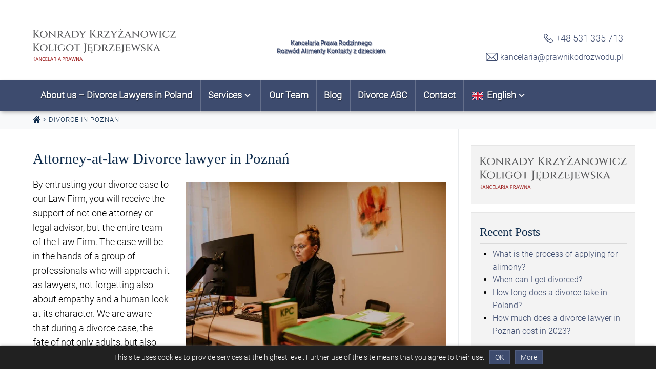

--- FILE ---
content_type: text/html; charset=UTF-8
request_url: https://prawnikodrozwodu.pl/en/divorce-in-poznan/
body_size: 22439
content:
<!DOCTYPE html>
<html dir="ltr" lang="en-GB" prefix="og: https://ogp.me/ns#" amp="" data-amp-auto-lightbox-disable transformed="self;v=1" i-amphtml-layout="" i-amphtml-no-boilerplate="">
<head><meta charset="UTF-8"><meta name="viewport" content="width=device-width"><link rel="preconnect" href="https://cdn.ampproject.org"><style amp-runtime="" i-amphtml-version="012512221826001">html{overflow-x:hidden!important}html.i-amphtml-fie{height:100%!important;width:100%!important}html:not([amp4ads]),html:not([amp4ads]) body{height:auto!important}html:not([amp4ads]) body{margin:0!important}body{-webkit-text-size-adjust:100%;-moz-text-size-adjust:100%;-ms-text-size-adjust:100%;text-size-adjust:100%}html.i-amphtml-singledoc.i-amphtml-embedded{-ms-touch-action:pan-y pinch-zoom;touch-action:pan-y pinch-zoom}html.i-amphtml-fie>body,html.i-amphtml-singledoc>body{overflow:visible!important}html.i-amphtml-fie:not(.i-amphtml-inabox)>body,html.i-amphtml-singledoc:not(.i-amphtml-inabox)>body{position:relative!important}html.i-amphtml-ios-embed-legacy>body{overflow-x:hidden!important;overflow-y:auto!important;position:absolute!important}html.i-amphtml-ios-embed{overflow-y:auto!important;position:static}#i-amphtml-wrapper{overflow-x:hidden!important;overflow-y:auto!important;position:absolute!important;top:0!important;left:0!important;right:0!important;bottom:0!important;margin:0!important;display:block!important}html.i-amphtml-ios-embed.i-amphtml-ios-overscroll,html.i-amphtml-ios-embed.i-amphtml-ios-overscroll>#i-amphtml-wrapper{-webkit-overflow-scrolling:touch!important}#i-amphtml-wrapper>body{position:relative!important;border-top:1px solid transparent!important}#i-amphtml-wrapper+body{visibility:visible}#i-amphtml-wrapper+body .i-amphtml-lightbox-element,#i-amphtml-wrapper+body[i-amphtml-lightbox]{visibility:hidden}#i-amphtml-wrapper+body[i-amphtml-lightbox] .i-amphtml-lightbox-element{visibility:visible}#i-amphtml-wrapper.i-amphtml-scroll-disabled,.i-amphtml-scroll-disabled{overflow-x:hidden!important;overflow-y:hidden!important}amp-instagram{padding:54px 0px 0px!important;background-color:#fff}amp-iframe iframe{box-sizing:border-box!important}[amp-access][amp-access-hide]{display:none}[subscriptions-dialog],body:not(.i-amphtml-subs-ready) [subscriptions-action],body:not(.i-amphtml-subs-ready) [subscriptions-section]{display:none!important}amp-experiment,amp-live-list>[update]{display:none}amp-list[resizable-children]>.i-amphtml-loading-container.amp-hidden{display:none!important}amp-list [fetch-error],amp-list[load-more] [load-more-button],amp-list[load-more] [load-more-end],amp-list[load-more] [load-more-failed],amp-list[load-more] [load-more-loading]{display:none}amp-list[diffable] div[role=list]{display:block}amp-story-page,amp-story[standalone]{min-height:1px!important;display:block!important;height:100%!important;margin:0!important;padding:0!important;overflow:hidden!important;width:100%!important}amp-story[standalone]{background-color:#000!important;position:relative!important}amp-story-page{background-color:#757575}amp-story .amp-active>div,amp-story .i-amphtml-loader-background{display:none!important}amp-story-page:not(:first-of-type):not([distance]):not([active]){transform:translateY(1000vh)!important}amp-autocomplete{position:relative!important;display:inline-block!important}amp-autocomplete>input,amp-autocomplete>textarea{padding:0.5rem;border:1px solid rgba(0,0,0,.33)}.i-amphtml-autocomplete-results,amp-autocomplete>input,amp-autocomplete>textarea{font-size:1rem;line-height:1.5rem}[amp-fx^=fly-in]{visibility:hidden}amp-script[nodom],amp-script[sandboxed]{position:fixed!important;top:0!important;width:1px!important;height:1px!important;overflow:hidden!important;visibility:hidden}
/*# sourceURL=/css/ampdoc.css*/[hidden]{display:none!important}.i-amphtml-element{display:inline-block}.i-amphtml-blurry-placeholder{transition:opacity 0.3s cubic-bezier(0.0,0.0,0.2,1)!important;pointer-events:none}[layout=nodisplay]:not(.i-amphtml-element){display:none!important}.i-amphtml-layout-fixed,[layout=fixed][width][height]:not(.i-amphtml-layout-fixed){display:inline-block;position:relative}.i-amphtml-layout-responsive,[layout=responsive][width][height]:not(.i-amphtml-layout-responsive),[width][height][heights]:not([layout]):not(.i-amphtml-layout-responsive),[width][height][sizes]:not(img):not([layout]):not(.i-amphtml-layout-responsive){display:block;position:relative}.i-amphtml-layout-intrinsic,[layout=intrinsic][width][height]:not(.i-amphtml-layout-intrinsic){display:inline-block;position:relative;max-width:100%}.i-amphtml-layout-intrinsic .i-amphtml-sizer{max-width:100%}.i-amphtml-intrinsic-sizer{max-width:100%;display:block!important}.i-amphtml-layout-container,.i-amphtml-layout-fixed-height,[layout=container],[layout=fixed-height][height]:not(.i-amphtml-layout-fixed-height){display:block;position:relative}.i-amphtml-layout-fill,.i-amphtml-layout-fill.i-amphtml-notbuilt,[layout=fill]:not(.i-amphtml-layout-fill),body noscript>*{display:block;overflow:hidden!important;position:absolute;top:0;left:0;bottom:0;right:0}body noscript>*{position:absolute!important;width:100%;height:100%;z-index:2}body noscript{display:inline!important}.i-amphtml-layout-flex-item,[layout=flex-item]:not(.i-amphtml-layout-flex-item){display:block;position:relative;-ms-flex:1 1 auto;flex:1 1 auto}.i-amphtml-layout-fluid{position:relative}.i-amphtml-layout-size-defined{overflow:hidden!important}.i-amphtml-layout-awaiting-size{position:absolute!important;top:auto!important;bottom:auto!important}i-amphtml-sizer{display:block!important}@supports (aspect-ratio:1/1){i-amphtml-sizer.i-amphtml-disable-ar{display:none!important}}.i-amphtml-blurry-placeholder,.i-amphtml-fill-content{display:block;height:0;max-height:100%;max-width:100%;min-height:100%;min-width:100%;width:0;margin:auto}.i-amphtml-layout-size-defined .i-amphtml-fill-content{position:absolute;top:0;left:0;bottom:0;right:0}.i-amphtml-replaced-content,.i-amphtml-screen-reader{padding:0!important;border:none!important}.i-amphtml-screen-reader{position:fixed!important;top:0px!important;left:0px!important;width:4px!important;height:4px!important;opacity:0!important;overflow:hidden!important;margin:0!important;display:block!important;visibility:visible!important}.i-amphtml-screen-reader~.i-amphtml-screen-reader{left:8px!important}.i-amphtml-screen-reader~.i-amphtml-screen-reader~.i-amphtml-screen-reader{left:12px!important}.i-amphtml-screen-reader~.i-amphtml-screen-reader~.i-amphtml-screen-reader~.i-amphtml-screen-reader{left:16px!important}.i-amphtml-unresolved{position:relative;overflow:hidden!important}.i-amphtml-select-disabled{-webkit-user-select:none!important;-ms-user-select:none!important;user-select:none!important}.i-amphtml-notbuilt,[layout]:not(.i-amphtml-element),[width][height][heights]:not([layout]):not(.i-amphtml-element),[width][height][sizes]:not(img):not([layout]):not(.i-amphtml-element){position:relative;overflow:hidden!important;color:transparent!important}.i-amphtml-notbuilt:not(.i-amphtml-layout-container)>*,[layout]:not([layout=container]):not(.i-amphtml-element)>*,[width][height][heights]:not([layout]):not(.i-amphtml-element)>*,[width][height][sizes]:not([layout]):not(.i-amphtml-element)>*{display:none}amp-img:not(.i-amphtml-element)[i-amphtml-ssr]>img.i-amphtml-fill-content{display:block}.i-amphtml-notbuilt:not(.i-amphtml-layout-container),[layout]:not([layout=container]):not(.i-amphtml-element),[width][height][heights]:not([layout]):not(.i-amphtml-element),[width][height][sizes]:not(img):not([layout]):not(.i-amphtml-element){color:transparent!important;line-height:0!important}.i-amphtml-ghost{visibility:hidden!important}.i-amphtml-element>[placeholder],[layout]:not(.i-amphtml-element)>[placeholder],[width][height][heights]:not([layout]):not(.i-amphtml-element)>[placeholder],[width][height][sizes]:not([layout]):not(.i-amphtml-element)>[placeholder]{display:block;line-height:normal}.i-amphtml-element>[placeholder].amp-hidden,.i-amphtml-element>[placeholder].hidden{visibility:hidden}.i-amphtml-element:not(.amp-notsupported)>[fallback],.i-amphtml-layout-container>[placeholder].amp-hidden,.i-amphtml-layout-container>[placeholder].hidden{display:none}.i-amphtml-layout-size-defined>[fallback],.i-amphtml-layout-size-defined>[placeholder]{position:absolute!important;top:0!important;left:0!important;right:0!important;bottom:0!important;z-index:1}amp-img[i-amphtml-ssr]:not(.i-amphtml-element)>[placeholder]{z-index:auto}.i-amphtml-notbuilt>[placeholder]{display:block!important}.i-amphtml-hidden-by-media-query{display:none!important}.i-amphtml-element-error{background:red!important;color:#fff!important;position:relative!important}.i-amphtml-element-error:before{content:attr(error-message)}i-amp-scroll-container,i-amphtml-scroll-container{position:absolute;top:0;left:0;right:0;bottom:0;display:block}i-amp-scroll-container.amp-active,i-amphtml-scroll-container.amp-active{overflow:auto;-webkit-overflow-scrolling:touch}.i-amphtml-loading-container{display:block!important;pointer-events:none;z-index:1}.i-amphtml-notbuilt>.i-amphtml-loading-container{display:block!important}.i-amphtml-loading-container.amp-hidden{visibility:hidden}.i-amphtml-element>[overflow]{cursor:pointer;position:relative;z-index:2;visibility:hidden;display:initial;line-height:normal}.i-amphtml-layout-size-defined>[overflow]{position:absolute}.i-amphtml-element>[overflow].amp-visible{visibility:visible}template{display:none!important}.amp-border-box,.amp-border-box *,.amp-border-box :after,.amp-border-box :before{box-sizing:border-box}amp-pixel{display:none!important}amp-analytics,amp-auto-ads,amp-story-auto-ads{position:fixed!important;top:0!important;width:1px!important;height:1px!important;overflow:hidden!important;visibility:hidden}amp-story{visibility:hidden!important}html.i-amphtml-fie>amp-analytics{position:initial!important}[visible-when-invalid]:not(.visible),form [submit-error],form [submit-success],form [submitting]{display:none}amp-accordion{display:block!important}@media (min-width:1px){:where(amp-accordion>section)>:first-child{margin:0;background-color:#efefef;padding-right:20px;border:1px solid #dfdfdf}:where(amp-accordion>section)>:last-child{margin:0}}amp-accordion>section{float:none!important}amp-accordion>section>*{float:none!important;display:block!important;overflow:hidden!important;position:relative!important}amp-accordion,amp-accordion>section{margin:0}amp-accordion:not(.i-amphtml-built)>section>:last-child{display:none!important}amp-accordion:not(.i-amphtml-built)>section[expanded]>:last-child{display:block!important}
/*# sourceURL=/css/ampshared.css*/</style><meta name="description" content="Attorney-at-law Divorce lawyer in Poznań By entrusting your divorce case to our Law Firm, you will receive the support of not one attorney or legal advisor, but the entire team of the Law Firm. The case will be in the hands of a group of professionals who will approach it as lawyers, not forgetting also"><meta name="robots" content="max-image-preview:large"><meta name="generator" content="All in One SEO (AIOSEO) 4.9.0"><meta property="og:locale" content="en_GB"><meta property="og:site_name" content="Kancelaria Rozwodowa - adwokat, radca prawny Poznań | Kolejna witryna oparta na WordPressie"><meta property="og:type" content="article"><meta property="og:title" content="Divorce in Poznan | Kancelaria Rozwodowa - adwokat, radca prawny Poznań"><meta property="og:description" content="Attorney-at-law Divorce lawyer in Poznań By entrusting your divorce case to our Law Firm, you will receive the support of not one attorney or legal advisor, but the entire team of the Law Firm. The case will be in the hands of a group of professionals who will approach it as lawyers, not forgetting also"><meta property="og:url" content="https://prawnikodrozwodu.pl/en/divorce-in-poznan/"><meta property="og:image" content="https://prawnikodrozwodu.pl/wp-content/uploads/2022/07/008-kopia2-scaled.jpg"><meta property="og:image:secure_url" content="https://prawnikodrozwodu.pl/wp-content/uploads/2022/07/008-kopia2-scaled.jpg"><meta property="og:image:width" content="2560"><meta property="og:image:height" content="1707"><meta property="article:published_time" content="2023-01-24T13:44:06+00:00"><meta property="article:modified_time" content="2023-01-25T09:32:46+00:00"><meta property="article:publisher" content="https://www.facebook.com/Kacprzak-Kowalak-Kancelaria-Adwokacko-Radcowska-1465206117031992/"><meta name="twitter:card" content="summary"><meta name="twitter:title" content="Divorce in Poznan | Kancelaria Rozwodowa - adwokat, radca prawny Poznań"><meta name="twitter:description" content="Attorney-at-law Divorce lawyer in Poznań By entrusting your divorce case to our Law Firm, you will receive the support of not one attorney or legal advisor, but the entire team of the Law Firm. The case will be in the hands of a group of professionals who will approach it as lawyers, not forgetting also"><meta name="twitter:image" content="https://prawnikodrozwodu.pl/wp-content/uploads/2022/07/008-kopia2-scaled.jpg"><meta name="generator" content="AMP Plugin v2.5.5; mode=standard"><meta name="msapplication-TileImage" content="https://prawnikodrozwodu.pl/wp-content/uploads/2024/10/cropped-icon-270x270.png"><link rel="preload" href="https://fonts.gstatic.com/s/roboto/v20/KFOlCnqEu92Fr1MmSU5fCRc4EsA.woff2" as="font" crossorigin=""><link rel="preload" href="https://fonts.gstatic.com/s/roboto/v20/KFOlCnqEu92Fr1MmSU5fABc4EsA.woff2" as="font" crossorigin=""><link rel="preload" href="https://fonts.gstatic.com/s/roboto/v20/KFOlCnqEu92Fr1MmSU5fCBc4EsA.woff2" as="font" crossorigin=""><link rel="preload" href="https://fonts.gstatic.com/s/roboto/v20/KFOlCnqEu92Fr1MmSU5fBxc4EsA.woff2" as="font" crossorigin=""><link rel="preload" href="https://fonts.gstatic.com/s/roboto/v20/KFOlCnqEu92Fr1MmSU5fCxc4EsA.woff2" as="font" crossorigin=""><link rel="preload" href="https://fonts.gstatic.com/s/roboto/v20/KFOlCnqEu92Fr1MmSU5fChc4EsA.woff2" as="font" crossorigin=""><link rel="preload" href="https://fonts.gstatic.com/s/roboto/v20/KFOlCnqEu92Fr1MmSU5fBBc4.woff2" as="font" crossorigin=""><script async="" src="https://cdn.ampproject.org/v0.mjs" type="module" crossorigin="anonymous"></script><script async nomodule src="https://cdn.ampproject.org/v0.js" crossorigin="anonymous"></script><script src="https://cdn.ampproject.org/v0/amp-sidebar-0.1.mjs" async="" custom-element="amp-sidebar" type="module" crossorigin="anonymous"></script><script async nomodule src="https://cdn.ampproject.org/v0/amp-sidebar-0.1.js" crossorigin="anonymous" custom-element="amp-sidebar"></script><script src="https://cdn.ampproject.org/v0/amp-user-notification-0.1.mjs" async="" custom-element="amp-user-notification" type="module" crossorigin="anonymous"></script><script async nomodule src="https://cdn.ampproject.org/v0/amp-user-notification-0.1.js" crossorigin="anonymous" custom-element="amp-user-notification"></script><link rel="icon" href="https://prawnikodrozwodu.pl/wp-content/uploads/2024/10/cropped-icon-32x32.png" sizes="32x32"><link rel="icon" href="https://prawnikodrozwodu.pl/wp-content/uploads/2024/10/cropped-icon-192x192.png" sizes="192x192"><style amp-custom="">amp-img.amp-wp-enforced-sizes{object-fit:contain}amp-img img,amp-img noscript{image-rendering:inherit;object-fit:inherit;object-position:inherit}:root{--wp--preset--aspect-ratio--square:1;--wp--preset--aspect-ratio--4-3:4/3;--wp--preset--aspect-ratio--3-4:3/4;--wp--preset--aspect-ratio--3-2:3/2;--wp--preset--aspect-ratio--2-3:2/3;--wp--preset--aspect-ratio--16-9:16/9;--wp--preset--aspect-ratio--9-16:9/16;--wp--preset--color--black:#000;--wp--preset--color--cyan-bluish-gray:#abb8c3;--wp--preset--color--white:#fff;--wp--preset--color--pale-pink:#f78da7;--wp--preset--color--vivid-red:#cf2e2e;--wp--preset--color--luminous-vivid-orange:#ff6900;--wp--preset--color--luminous-vivid-amber:#fcb900;--wp--preset--color--light-green-cyan:#7bdcb5;--wp--preset--color--vivid-green-cyan:#00d084;--wp--preset--color--pale-cyan-blue:#8ed1fc;--wp--preset--color--vivid-cyan-blue:#0693e3;--wp--preset--color--vivid-purple:#9b51e0;--wp--preset--gradient--vivid-cyan-blue-to-vivid-purple:linear-gradient(135deg,rgba(6,147,227,1) 0%,#9b51e0 100%);--wp--preset--gradient--light-green-cyan-to-vivid-green-cyan:linear-gradient(135deg,#7adcb4 0%,#00d082 100%);--wp--preset--gradient--luminous-vivid-amber-to-luminous-vivid-orange:linear-gradient(135deg,rgba(252,185,0,1) 0%,rgba(255,105,0,1) 100%);--wp--preset--gradient--luminous-vivid-orange-to-vivid-red:linear-gradient(135deg,rgba(255,105,0,1) 0%,#cf2e2e 100%);--wp--preset--gradient--very-light-gray-to-cyan-bluish-gray:linear-gradient(135deg,#eee 0%,#a9b8c3 100%);--wp--preset--gradient--cool-to-warm-spectrum:linear-gradient(135deg,#4aeadc 0%,#9778d1 20%,#cf2aba 40%,#ee2c82 60%,#fb6962 80%,#fef84c 100%);--wp--preset--gradient--blush-light-purple:linear-gradient(135deg,#ffceec 0%,#9896f0 100%);--wp--preset--gradient--blush-bordeaux:linear-gradient(135deg,#fecda5 0%,#fe2d2d 50%,#6b003e 100%);--wp--preset--gradient--luminous-dusk:linear-gradient(135deg,#ffcb70 0%,#c751c0 50%,#4158d0 100%);--wp--preset--gradient--pale-ocean:linear-gradient(135deg,#fff5cb 0%,#b6e3d4 50%,#33a7b5 100%);--wp--preset--gradient--electric-grass:linear-gradient(135deg,#caf880 0%,#71ce7e 100%);--wp--preset--gradient--midnight:linear-gradient(135deg,#020381 0%,#2874fc 100%);--wp--preset--font-size--small:13px;--wp--preset--font-size--medium:20px;--wp--preset--font-size--large:36px;--wp--preset--font-size--x-large:42px;--wp--preset--spacing--20:.44rem;--wp--preset--spacing--30:.67rem;--wp--preset--spacing--40:1rem;--wp--preset--spacing--50:1.5rem;--wp--preset--spacing--60:2.25rem;--wp--preset--spacing--70:3.38rem;--wp--preset--spacing--80:5.06rem;--wp--preset--shadow--natural:6px 6px 9px rgba(0,0,0,.2);--wp--preset--shadow--deep:12px 12px 50px rgba(0,0,0,.4);--wp--preset--shadow--sharp:6px 6px 0px rgba(0,0,0,.2);--wp--preset--shadow--outlined:6px 6px 0px -3px rgba(255,255,255,1),6px 6px rgba(0,0,0,1);--wp--preset--shadow--crisp:6px 6px 0px rgba(0,0,0,1)}:where(.is-layout-flex){gap:.5em}:where(.is-layout-grid){gap:.5em}:where(.wp-block-columns.is-layout-flex){gap:2em}:where(.wp-block-columns.is-layout-grid){gap:2em}:where(.wp-block-post-template.is-layout-flex){gap:1.25em}:where(.wp-block-post-template.is-layout-grid){gap:1.25em}:where(.wp-block-post-template.is-layout-flex){gap:1.25em}:where(.wp-block-post-template.is-layout-grid){gap:1.25em}:where(.wp-block-columns.is-layout-flex){gap:2em}:where(.wp-block-columns.is-layout-grid){gap:2em}:root :where(.wp-block-pullquote){font-size:1.5em;line-height:1.6}@keyframes spin{from{transform:rotate(0deg)}to{transform:rotate(360deg)}}@keyframes blink{from{opacity:0}50%{opacity:1}to{opacity:0}}@font-face{font-family:"Roboto";font-style:normal;font-weight:300;font-display:swap;src:local("Roboto Light"),local("Roboto-Light"),url("https://fonts.gstatic.com/s/roboto/v20/KFOlCnqEu92Fr1MmSU5fCRc4EsA.woff2") format("woff2");unicode-range:U+0460-052F,U+1C80-1C88,U+20B4,U+2DE0-2DFF,U+A640-A69F,U+FE2E-FE2F}@font-face{font-family:"Roboto";font-style:normal;font-weight:300;font-display:swap;src:local("Roboto Light"),local("Roboto-Light"),url("https://fonts.gstatic.com/s/roboto/v20/KFOlCnqEu92Fr1MmSU5fABc4EsA.woff2") format("woff2");unicode-range:U+0400-045F,U+0490-0491,U+04B0-04B1,U+2116}@font-face{font-family:"Roboto";font-style:normal;font-weight:300;font-display:swap;src:local("Roboto Light"),local("Roboto-Light"),url("https://fonts.gstatic.com/s/roboto/v20/KFOlCnqEu92Fr1MmSU5fCBc4EsA.woff2") format("woff2");unicode-range:U+1F00-1FFF}@font-face{font-family:"Roboto";font-style:normal;font-weight:300;font-display:swap;src:local("Roboto Light"),local("Roboto-Light"),url("https://fonts.gstatic.com/s/roboto/v20/KFOlCnqEu92Fr1MmSU5fBxc4EsA.woff2") format("woff2");unicode-range:U+0370-03FF}@font-face{font-family:"Roboto";font-style:normal;font-weight:300;font-display:swap;src:local("Roboto Light"),local("Roboto-Light"),url("https://fonts.gstatic.com/s/roboto/v20/KFOlCnqEu92Fr1MmSU5fCxc4EsA.woff2") format("woff2");unicode-range:U+0102-0103,U+0110-0111,U+1EA0-1EF9,U+20AB}@font-face{font-family:"Roboto";font-style:normal;font-weight:300;font-display:swap;src:local("Roboto Light"),local("Roboto-Light"),url("https://fonts.gstatic.com/s/roboto/v20/KFOlCnqEu92Fr1MmSU5fChc4EsA.woff2") format("woff2");unicode-range:U+0100-024F,U+0259,U+1E00-1EFF,U+2020,U+20A0-20AB,U+20AD-20CF,U+2113,U+2C60-2C7F,U+A720-A7FF}@font-face{font-family:"Roboto";font-style:normal;font-weight:300;font-display:swap;src:local("Roboto Light"),local("Roboto-Light"),url("https://fonts.gstatic.com/s/roboto/v20/KFOlCnqEu92Fr1MmSU5fBBc4.woff2") format("woff2");unicode-range:U+0000-00FF,U+0131,U+0152-0153,U+02BB-02BC,U+02C6,U+02DA,U+02DC,U+2000-206F,U+2074,U+20AC,U+2122,U+2191,U+2193,U+2212,U+2215,U+FEFF,U+FFFD}*,*:before,*:after{box-sizing:inherit}*::before,*::after{text-decoration:inherit;vertical-align:inherit}html{box-sizing:border-box;font-size:16px}@media (min-width: 992px){html{font-size:18px}}body{padding:0;background:#fff;color:#000;cursor:default;text-decoration:none;font-size:1em;font-weight:400;font-family:Roboto,-apple-system,BlinkMacSystemFont,"Segoe UI","Helvetica Neue",Arial,sans-serif,"Apple Color Emoji","Segoe UI Emoji","Segoe UI Symbol";line-height:1.6;-webkit-font-smoothing:antialiased;-moz-osx-font-smoothing:grayscale;text-rendering:optimizeLegibility;word-wrap:break-word}h2,h4{font-family:Georgia,Cambria,"Times New Roman",Times,serif;line-height:1.2;color:#102d4d;clear:both;margin:0 0 .7em;padding-top:.3em;text-shadow:1px 1px 1px rgba(16,45,77,.1)}h2 a,h4 a{color:#102d4d;text-decoration:none}h2 a:hover,h2 a:focus,h4 a:hover,h4 a:focus{color:#1a4575;text-shadow:1px 1px 1px rgba(26,69,117,.1);text-decoration:underline}h2{font-size:1.6em}h4{font-size:1em}h2{font-weight:300}h4{font-weight:500}h4{margin:0 0 .4em;padding-top:.3em}p{-webkit-font-smoothing:antialiased;-moz-osx-font-smoothing:grayscale;margin:.85em 0}a{color:#0b0080;text-decoration:none}a:hover,a:focus{text-decoration:underline;color:#636}a:hover amp-img,a:focus amp-img{filter:brightness(105%) contrast(105%)}a:focus{text-decoration:underline}ul{margin:0 0 1.6em;padding-left:1.5em}li>ul{margin:0 0 .6em;list-style-type:square}ul{list-style:disc}._icon{color:inherit;fill:currentColor}._icon svg{width:100%;height:100%}figure{margin:.5em 0}figure figcaption{font-size:.8em;margin:0;font-style:italic}[hidden]:not(#_#_#_#_#_#_#_){display:none}.screen-reader-text{border:0;clip:rect(1px,1px,1px,1px);clip-path:inset(50%);height:1px;margin:-1px;overflow:hidden;padding:0;width:1px}.screen-reader-text:not(#_#_#_#_#_#_#_){position:absolute;word-wrap:normal}.screen-reader-text:focus{background-color:#fff;border-radius:3px;box-shadow:0 0 2px 2px rgba(0,0,0,.6);clip-path:none;display:block;font-weight:bold;height:auto;left:5px;line-height:normal;padding:15px 23px 14px;text-decoration:none;top:5px;width:auto;z-index:100000}.screen-reader-text:focus:not(#_#_#_#_#_#_#_){clip:auto}#content[tabindex="-1"]:focus{outline:0}.alignright{float:right;margin-left:16px}@media (min-width: 992px){.alignright{margin-left:calc(2 * 16px)}}._P{max-width:1920px;margin:0 auto}@media (min-width: 992px){.-Clcs{display:flex;justify-content:space-between}.-Clcs ._CP{width:70%;max-width:70%;min-width:70%}.-Clcs ._CS{width:30%;max-width:30%;min-width:30%}}._c{margin-left:calc(16px);margin-right:calc(16px)}@media (min-width: 576px){._c{margin-left:calc(16px + .5vw);margin-right:calc(16px + .5vw)}}@media (min-width: 1200px){._c{margin-left:calc(5vw);margin-right:calc(5vw)}.-Clcs ._c{margin-right:0}}@media (min-width: 1300px){._c{margin-left:calc(50vw - 575px);margin-right:calc(50vw - 575px)}.-Clcs ._c{margin-right:0}}@media (min-width: 1920px){._c{margin-left:calc(385px);margin-right:calc(385px)}.-Clcs ._c{margin-right:0}}._PS{background:#fff;box-shadow:0px 18px 20px 11px rgba(0,0,0,.75);color:#000;max-width:95%;width:30rem;font-size:1em}._PS a{display:inline-flex;align-items:center;gap:8px;color:#102d4d}._PS a:hover{color:#1a4575}._PS ._PSnav{background:#fff;font-size:1em}._PS ._PSnav ul{list-style:none;padding:0;margin:0}._PS ._PSnav ul li{padding:0;margin:0}._PS ._PSnav svg~span,._PS ._PSnav amp-img~span{margin-left:6px}._PS ._PSnav span~svg,._PS ._PSnav span~amp-img{margin-left:6px}._PS ._PSnav ._pllF{font-size:.9em}._PS ._PSnav ._navId{transition:transform .3s ease-out;vertical-align:sub;margin-left:0px;font-size:1.2em}._PS ._PSnav li{border-top:1px solid rgba(0,0,0,.05)}._PS ._PSnav li:last-child{border-bottom:1px solid rgba(0,0,0,.05)}._PS ._PSnav li a{width:100%;display:block;text-decoration:none;padding:.25rem 1rem;color:#3d4b6e}._PS ._PSnav li a:hover{background:rgba(0,0,0,.05);color:#8f782e}._PS ._PSnav li li a{padding-left:2rem}._PS ._PSnav li:hover>a ._navId{transform:rotate(180deg);transition:transform .3s ease-out}._PS ._PSnav li:hover ul{display:block}._PS ._PSnav li ul{display:none}._PS ._PSh{padding:1rem 1rem}._PS ._PScontact{font-size:.9em}._PS ._PScontact svg{vertical-align:center}._PS ._PScontact a:not(:last-child){margin-right:10px}._PS ._PSlogo{max-width:100%;max-height:90px;height:100%;width:100%;margin:16px 0}._PS ._PSlogo svg{height:100%;max-height:90px;width:90%}._PS ._PSbtn{justify-content:center;color:#3d4b6e;width:1.25em;height:1.25em;font-size:1.5em;position:absolute;top:.25rem;right:.25rem}._PS ._PSbtn:hover{color:#8f782e;cursor:pointer}._HC{min-height:120px;color:#3d4b6e;background-color:#fff;padding-top:10px;padding-bottom:10px;display:flex;align-items:center}._HC a{color:#3d4b6e}._HC a:hover,._HC a:focus{color:#8f782e}._HC ._HCc{width:100%}@media (min-width: 576px){._HC ._HCc{display:flex;justify-content:space-between;align-items:center;height:100%}}._HC ._HTlogo{height:100%}._HC ._HTlogo a{height:100%}._HC ._HTlogo svg{max-height:100px;width:280px;max-width:100%}._HC ._HTinfo{display:none;font-size:12px;text-align:center;text-shadow:1px 1px 1px rgba(61,75,110,.62),2px 2px 1px rgba(61,75,110,.12);line-height:1.4;font-weight:600}._HC ._HTaddress{display:flex;justify-content:center;justify-content:space-between;flex-direction:column}._HC ._HTaddress a{display:flex;align-items:center;gap:8px;margin:5px 0}@media (min-width: 992px){._HC ._HTinfo{display:block}._HC ._HCphone{margin-right:16px;font-size:1.1em}._HC ._HTaddress{flex-direction:column;align-items:flex-end;font-size:.9em}._HC ._HTaddress a ._icon{margin-right:5px}}._H{color:#fff;max-height:60px;height:60px;background-color:#3d4b6e;position:sticky;box-shadow:0 4px 8px -2px rgba(0,0,0,.38);top:0;z-index:1000}._H>._Hc{height:100%;max-height:100%;display:flex;justify-content:space-between;align-items:center}._H ._Hrigth{display:flex;align-items:center}._H ._Hinfo{text-shadow:1px 1px 1px rgba(255,255,255,.62),2px 2px 1px rgba(255,255,255,.12)}._H ._Hnav{display:none}@media (min-width: 992px){._H ._Hbtn,._H ._Hinfo{display:none}._H ._Hnav{display:block}}._nav{color:#fff;font-size:1em;font-weight:700;height:auto}._nav ul{list-style:none;padding:0;margin:0}._nav li{margin:0}._nav svg~span,._nav amp-img~span{margin-left:6px}._nav span~svg,._nav span~amp-img{margin-left:4px}._nav svg,._nav amp-img{vertical-align:middle}._nav svg._pllF{font-size:.9em}._nav ._navId{transition:transform .3s ease-out;vertical-align:sub;margin-left:0px;font-size:1.2em}._nav>ul>li>a{padding:1em .8em;border-left:1px solid rgba(255,255,255,.2)}._nav>ul>li>a:last-of-type{border-right:1px solid rgba(255,255,255,.2)}._nav>ul>li>a{color:#fff;display:flex;align-items:center;text-shadow:1px 1px 1px rgba(0,0,0,.45);width:100%;padding:1em .8em;cursor:pointer;text-decoration:none}._nav>ul>li>a:hover,._nav>ul>li>a:focus{color:#dbcfa7;test-shadow:1px 1px 1px #000}._nav>ul{display:flex;height:auto}._nav>ul>li{margin-right:0}._nav>ul>li{display:flex;align-items:center}._nav>ul>li:hover>a ._navId{transform:rotate(180deg)}._navBTN{color:#fff;text-shadow:1px 1px 1px rgba(0,0,0,.45);font-size:1.5em}._navBTN:hover{color:#dbcfa7;text-shadow:1px 1px 1px #000;cursor:pointer}._nav>ul>li:hover{margin-bottom:-48px;padding-bottom:48px}._nav>ul>li>ul{display:none}._nav>ul>li:hover>ul{display:block;position:absolute;top:100%;z-index:1000;min-width:10rem;padding:0rem 0;margin:0 0 0;text-align:left;background-color:#fff;background-clip:padding-box;border:1px solid rgba(0,0,0,.15);border-radius:5px;box-shadow:0 .5rem 1rem rgba(0,0,0,.175)}._nav>ul>li:hover>ul a{display:inline-flex;width:100%;padding:.5rem 1.5rem .5rem 1rem;clear:both;color:#000;text-shadow:1px 1px 1px rgba(255,255,255,.45);font-size:.9em;text-align:inherit}._nav>ul>li:hover>ul a:hover,._nav>ul>li:hover>ul a:focus{color:#000;text-shadow:1px 1px 1px #fff;background-color:rgba(0,0,0,.05)}._T{white-space:nowrap;overflow:hidden;text-overflow:ellipsis;min-height:35px;display:flex;align-items:center;width:100%;background-color:#f8f9fa;border:1px solid #f8f9fa;color:#102d4d}._T{font-size:.9em;font-weight:400;letter-spacing:1px;line-height:1.4;text-shadow:1px 1px 1px rgba(255,255,255,.55);text-transform:uppercase;color:#102d4d;margin:0;padding:0}._T a{display:flex;align-items:center;color:#102d4d;text-shadow:1px 1px 1px rgba(255,255,255,.55);text-decoration:none}._T a:hover{color:#1a4575;text-shadow:1px 1px 1px #fff;text-decoration:underline}._T ._Tc{display:flex;align-items:center;justify-content:space-between;min-height:30px;width:100%}._T ._Tc *{display:flex;align-items:center}._T ._Tb{display:flex;font-size:.8em;line-height:1.4;white-space:nowrap;overflow:hidden;text-overflow:ellipsis}._T ._icon{margin-right:2px}._CP,._CS{padding-top:32px;padding-bottom:32px}@media (min-width: 992px){.-Clcs ._CS{border-left:1px solid #eaecee;margin-left:24px;padding-left:24px}}._Wt{font-size:1.3em;font-weight:500}._CS ._W{background-color:#f3f3f3;border:1px solid #e6e6e6;padding-top:16px;padding-bottom:16px;padding-right:16px;padding-left:16px;margin-bottom:16px}._CS ._W:last-of-type{margin-bottom:0}._CS ._W a:not(._btn){color:#3d4b6e}._CS ._W a:not(._btn):hover,._CS ._W a:not(._btn):focus{color:#8f782e}._CS ._Wt{font-size:1.3em;margin-bottom:8px;padding-bottom:8px;border-bottom:1px solid rgba(0,0,0,.1)}._CS .widget_recent_entries ul,._CS .widget_categories ul{font-size:.9em}._CS .widget_logo{width:100%;height:100%;max-height:73px;margin:0 auto}._M{background:white}._F{font-size:.9em}._FM{padding-top:32px;padding-bottom:16px;background-color:#3d4b6e;box-shadow:1px 0px 2px 0px rgba(0,0,0,.75);color:#f8f9fa}._FM h2{font-size:1.2em;margin:0;color:#fff;text-shadow:none}._FM h4,._FM p{color:#fff;font-size:1em;margin:0 0 .5em}._FM a{color:#fff;text-decoration:none}._FM a:hover,._FM a:focus{color:#dee2e6;text-decoration:underline}._FM ul{list-style:none;padding:0;margin:0}@media (min-width: 992px){._FM ._FMc{display:flex;justify-content:space-between;margin-bottom:16px}._FM ._FMc>*{padding-left:16px;padding-right:16px}._FM ._FMc>*:last-child{padding-left:0px}._FM ._FMc>*:first-child{padding-right:0px}._FM ._FMc ._FMc1{width:25%;max-width:25%;min-width:25%}._FM ._FMc ._FMc2{width:25%;max-width:25%;min-width:25%}._FM ._FMc ._FMc3{width:25%;max-width:25%;min-width:25%}._FM ._FMc ._FMc4{width:25%;max-width:25%;min-width:25%}}._FB{padding-top:8px;padding-bottom:8px;background-color:#0c131c;color:#fff;text-align:center;font-size:.9em}._FB a{color:#fff;text-decoration:none}._FB a:hover,._FB a:focus{color:#d2d2d2;text-decoration:underline}._FB p{margin:0}._PCC{background:#212121;box-shadow:0 0 5px #717171}._PCC ._PCCc{color:#fff;padding-top:10px;padding-bottom:10px;text-align:center;line-height:1.8;overflow:hidden;font-size:14px}._PCC ._PCCc a{color:#fff;background:#3d4b6e;border:1px solid rgba(255,255,255,.1);text-decoration:none;margin:5px 0 5px 10px;padding:5px 10px}._PCC ._PCCc a:hover{background:#8f782e}.amp-wp-b1089d4:not(#_#_#_#_#_){font-size:2.5em}.amp-wp-db609b0:not(#_#_#_#_#_){font-size:1.5em}.amp-wp-1adfbb2:not(#_#_#_#_#_){font-size:1em}

/*# sourceURL=amp-custom.css */</style><link rel="profile" href="https://gmpg.org/xfn/11"><link rel="alternate" href="https://prawnikodrozwodu.pl/adwokat-od-rozwodu-w-poznaniu-radca-prawny-rozwod-poznan/" hreflang="pl"><link rel="alternate" href="https://prawnikodrozwodu.pl/ru/nashi-uslugi/" hreflang="ru"><link rel="alternate" href="https://prawnikodrozwodu.pl/uk/poslugi/" hreflang="uk"><link rel="alternate" href="https://prawnikodrozwodu.pl/en/divorce-in-poznan/" hreflang="en"><link rel="alternate" type="application/rss+xml" title="Kancelaria Rozwodowa - adwokat, radca prawny Poznań » Feed" href="https://prawnikodrozwodu.pl/en/feed/"><link rel="alternate" type="application/rss+xml" title="Kancelaria Rozwodowa - adwokat, radca prawny Poznań » Comments Feed" href="https://prawnikodrozwodu.pl/en/comments/feed/"><link rel="https://api.w.org/" href="https://prawnikodrozwodu.pl/wp-json/"><link rel="alternate" title="JSON" type="application/json" href="https://prawnikodrozwodu.pl/wp-json/wp/v2/pages/1257"><link rel="alternate" title="oEmbed (JSON)" type="application/json+oembed" href="https://prawnikodrozwodu.pl/wp-json/oembed/1.0/embed?url=https%3A%2F%2Fprawnikodrozwodu.pl%2Fen%2Fdivorce-in-poznan%2F&amp;lang=en"><link rel="alternate" title="oEmbed (XML)" type="text/xml+oembed" href="https://prawnikodrozwodu.pl/wp-json/oembed/1.0/embed?url=https%3A%2F%2Fprawnikodrozwodu.pl%2Fen%2Fdivorce-in-poznan%2F&amp;format=xml&amp;lang=en"><script type="application/ld+json" class="saswp-schema-markup-output">[{"@context":"https://schema.org/","@graph":[{"@context":"https://schema.org/","@type":"SiteNavigationElement","@id":"https://prawnikodrozwodu.pl/#o-kancelarii","name":"O Kancelarii","url":"https://prawnikodrozwodu.pl/"},{"@context":"https://schema.org/","@type":"SiteNavigationElement","@id":"https://prawnikodrozwodu.pl/#uslugi","name":"Usługi","url":"https://prawnikodrozwodu.pl/"},{"@context":"https://schema.org/","@type":"SiteNavigationElement","@id":"https://prawnikodrozwodu.pl/#uslugi","name":"Usługi","url":"https://prawnikodrozwodu.pl/uslugi/"},{"@context":"https://schema.org/","@type":"SiteNavigationElement","@id":"https://prawnikodrozwodu.pl/#porada-prawna-online","name":"Porada prawna Online","url":"https://prawnikodrozwodu.pl/porada-prawna-online/"},{"@context":"https://schema.org/","@type":"SiteNavigationElement","@id":"https://prawnikodrozwodu.pl/#alimenty","name":"Alimenty","url":"https://prawnikodrozwodu.pl/alimenty/"},{"@context":"https://schema.org/","@type":"SiteNavigationElement","@id":"https://prawnikodrozwodu.pl/#podzial-majatku-po-rozwodzie","name":"Podział Majątku po rozwodzie","url":"https://prawnikodrozwodu.pl/podzial-majatku-po-rozwodzie/"},{"@context":"https://schema.org/","@type":"SiteNavigationElement","@id":"https://prawnikodrozwodu.pl/#kontakty-z-dzieckiem","name":"Kontakty z dzieckiem","url":"https://prawnikodrozwodu.pl/kontakty-z-dzieckiem/"},{"@context":"https://schema.org/","@type":"SiteNavigationElement","@id":"https://prawnikodrozwodu.pl/#zaprzeczenie-i-ustalenie-ojcostwa","name":"Zaprzeczenie i Ustalenie Ojcostwa","url":"https://prawnikodrozwodu.pl/zaprzeczenie-i-ustalenie-ojcostwa/"},{"@context":"https://schema.org/","@type":"SiteNavigationElement","@id":"https://prawnikodrozwodu.pl/#ubezwlasnowolnienie","name":"Ubezwłasnowolnienie","url":"https://prawnikodrozwodu.pl/ubezwlasnowolnienie/"},{"@context":"https://schema.org/","@type":"SiteNavigationElement","@id":"https://prawnikodrozwodu.pl/#odpowiedzialnosc-karna-nieletnich","name":"Odpowiedzialność Karna Nieletnich","url":"https://prawnikodrozwodu.pl/odpowiedzialnosc-karna-nieletnich/"},{"@context":"https://schema.org/","@type":"SiteNavigationElement","@id":"https://prawnikodrozwodu.pl/#wladza-rodzicielska","name":"Władza rodzicielska","url":"https://prawnikodrozwodu.pl/wladza-rodzicielska/"},{"@context":"https://schema.org/","@type":"SiteNavigationElement","@id":"https://prawnikodrozwodu.pl/#rozwod-w-poznaniu","name":"Rozwód w Poznaniu","url":"https://prawnikodrozwodu.pl/adwokat-od-rozwodu-w-poznaniu-radca-prawny-rozwod-poznan/"},{"@context":"https://schema.org/","@type":"SiteNavigationElement","@id":"https://prawnikodrozwodu.pl/#rozwod-jarocin-i-kalisz","name":"Rozwód Jarocin i Kalisz","url":"https://prawnikodrozwodu.pl/adwokat-od-rozwodu-w-jarocinie-radca-prawny-rozwod-jarocinie/"},{"@context":"https://schema.org/","@type":"SiteNavigationElement","@id":"https://prawnikodrozwodu.pl/#oferta-wrzesnia","name":"Oferta  Września","url":"https://prawnikodrozwodu.pl/adwokat-od-rozwodu-we-wrzesni/"},{"@context":"https://schema.org/","@type":"SiteNavigationElement","@id":"https://prawnikodrozwodu.pl/#rozwod-z-obywatelem-ukrainy","name":"Rozwód z obywatelem Ukrainy","url":"https://prawnikodrozwodu.pl/rozwod-z-obywatelem-ukrainy/"},{"@context":"https://schema.org/","@type":"SiteNavigationElement","@id":"https://prawnikodrozwodu.pl/#nasz-zespol","name":"Nasz zespół","url":"https://prawnikodrozwodu.pl/prawnicy-od-rozwodow/"},{"@context":"https://schema.org/","@type":"SiteNavigationElement","@id":"https://prawnikodrozwodu.pl/#porady-prawne","name":"Porady prawne","url":"https://prawnikodrozwodu.pl/blog/"},{"@context":"https://schema.org/","@type":"SiteNavigationElement","@id":"https://prawnikodrozwodu.pl/#faq","name":"FAQ","url":"https://prawnikodrozwodu.pl/rozwodowe-abc/"},{"@context":"https://schema.org/","@type":"SiteNavigationElement","@id":"https://prawnikodrozwodu.pl/#cennik","name":"Cennik","url":"https://prawnikodrozwodu.pl/cennik/"},{"@context":"https://schema.org/","@type":"SiteNavigationElement","@id":"https://prawnikodrozwodu.pl/#kontakt","name":"Kontakt","url":"https://prawnikodrozwodu.pl/kontakt/"}]},{"@context":"https://schema.org/","@type":"BreadcrumbList","@id":"https://prawnikodrozwodu.pl/en/divorce-in-poznan/#breadcrumb","itemListElement":[{"@type":"ListItem","position":1,"item":{"@id":"https://prawnikodrozwodu.pl","name":"Kancelaria Rozwodowa - adwokat, radca prawny Poznań"}},{"@type":"ListItem","position":2,"item":{"@id":"https://prawnikodrozwodu.pl/en/divorce-in-poznan/","name":"Divorce in Poznan"}}]},{"@context":"https://schema.org/","@type":"attorney","@id":"https://prawnikodrozwodu.pl/en/divorce-in-poznan/#attorney","url":"https://prawnikodrozwodu.pl/en/divorce-in-poznan/","name":"Kowalak Jędrzejewska i Partnerzy Kancelaria Prawna","image":{"@type":"ImageObject","url":"https://prawnikodrozwodu.pl/wp-content/uploads/2022/05/DSC3944a-scaled.jpg","width":"2560","height":"1707"},"description":"Kancelaria Kowalak Jędrzejewska i Partnerzy w Poznaniu zajmują się sprawami związanymi z prawem rodzinnym: rozwód, alimenty, adopcja, podział majątku, kontakty z dziećmi i władza rodzicielska.","address":{"@type":"PostalAddress","streetAddress":"ul. Mickiewicza 18a/3","addressLocality":"Poznań","addressRegion":"wielkopolskie","postalCode":"60-834"},"telephone":"+48 504 126 688","openingHours":"Mo-Fr 8:00-18:00","priceRange":"100+ PLN","sameAs":["https://www.facebook.com/Kacprzak-Kowalak-Kancelaria-Adwokacko-Radcowska-1465206117031992/"]}]</script><link rel="apple-touch-icon" href="https://prawnikodrozwodu.pl/wp-content/uploads/2024/10/cropped-icon-180x180.png"><title>Divorce in Poznan | Kancelaria Rozwodowa - adwokat, radca prawny Poznań</title><link rel="canonical" href="https://prawnikodrozwodu.pl/en/divorce-in-poznan/"></head>

<body class="page-template-default page page-id-1257 wp-embed-responsive"><amp-user-notification layout="nodisplay" id="_PCC202601en_GB" class="_PCC i-amphtml-layout-nodisplay" hidden="hidden" i-amphtml-layout="nodisplay"><div class="_c _PCCc"><span class="_PCCmsg">This site uses cookies to provide services at the highest level. Further use of the site means that you agree to their use.</span><a on="tap:_PCC202601en_GB.dismiss" tabindex="0" class="_PCCdis" href="#">OK</a><a href="https://prawnikodrozwodu.pl/polityka-prywatnosci/" target="_blank" class="_PCCacc">More</a></div></amp-user-notification>

 
<div id="page" class="_P -H-V">
	<a class="skip-link screen-reader-text" href="#content">Skip to content</a>
    <div class="_HC">
    <div class="_c _HCc">
        <div class="_HTlogo"><a href="https://prawnikodrozwodu.pl/en" rel="home"><svg hidden><svg id="svg-logo" xmlns="http://www.w3.org/2000/svg" viewbox="0 0 109.956 24.413"><g fill="#58595b"><path d="M2.347 3.087l2.356 2.908q.187.196.374.298.187.102.451.111v.085h-.476q-.085 0-.264-.008-.179-.017-.391-.068-.213-.051-.425-.162-.213-.119-.374-.323-.017-.017-.162-.187-.136-.179-.349-.442-.213-.272-.451-.57-.23-.298-.442-.553-.213-.264-.349-.425-.128-.17-.128-.17zM4.703.595L2.151 3.563l-.434.017L4.056.595zm.587-.06v.077h-.034q-.281 0-.527.111-.238.111-.408.306l-.587-.017q.111-.145.034-.272-.068-.128-.238-.128h-.085V.536h1.811zm-3.844 0v5.953H.655V.536zM.68 5.868v.621H0v-.085q0 0 .051 0 .06 0 .06 0 .221 0 .374-.153.162-.162.17-.383zm0-4.711H.655Q.646.935.485.782.332.621.111.621q0 0-.06 0-.051 0-.051 0V.536h.68zm.74 4.711h.026q.008.221.162.383.162.153.383.153.008 0 .051 0 .051 0 .06 0v.085h-.68zm0-4.711V.536h.68v.085q-.009 0-.06 0-.043 0-.051 0-.221 0-.383.162-.153.153-.162.374z" /><use href="#B"></use><path d="M12.475 1.259l4.805 4.422.085.927-4.796-4.439zm.026 4.703v.527h-.638v-.085q0 0 .068 0 .077 0 .077 0 .196 0 .332-.128.136-.128.136-.315zm.621 0q0 .187.136.315.145.128.332.128 0 0 .068 0 .077 0 .077 0v.085h-.638v-.527zm-.646-4.703l.638.748.008 4.482h-.646V2.296q0-.434-.043-.731-.034-.306-.034-.306zm4.89.128v4.158q0 .281.017.527.017.238.034.391.026.145.026.145h-.077l-.638-.757V1.386zm-.026.527v-.527h.638v.085q0 0-.077 0-.068 0-.068 0-.187 0-.332.128-.136.128-.136.315zm-.612 0q-.009-.187-.145-.315-.136-.128-.332-.128 0 0-.077 0-.068 0-.068 0v-.085h.638v.527zm3.188-.528h1.037q.383 0 .706.085.323.085.561.264.238.17.366.434.136.255.136.604 0 .332-.153.638-.153.298-.442.502-.289.204-.68.255.179.06.383.272.204.213.332.408.017.017.119.17.102.145.255.357.162.204.323.408.179.204.315.34.145.136.306.213.162.068.374.068v.085h-.408q-.468 0-.774-.102-.306-.102-.51-.281-.204-.179-.357-.391-.051-.06-.162-.23-.111-.17-.238-.357-.119-.196-.221-.357-.102-.162-.128-.213-.153-.238-.349-.391-.187-.162-.391-.162V3.92q0 0 .111.009.111 0 .281-.009.221-.009.434-.043.221-.043.408-.204.187-.17.289-.527.026-.077.043-.187.017-.119.009-.255-.017-.264-.102-.451-.085-.187-.238-.306-.145-.128-.332-.187-.179-.068-.391-.077-.315-.008-.561 0-.238 0-.264-.008 0 0-.026-.068-.017-.077-.043-.145-.017-.077-.017-.077zm.102 0v5.102h-.774V1.386zm-.748 4.558l.077.544h-.689v-.085q.009 0 .06 0 .051 0 .06 0 .196 0 .332-.136.136-.136.145-.323zm0-4.022h-.017q-.009-.196-.145-.323-.136-.128-.332-.128-.009 0-.06 0-.051 0-.06 0v-.085h.689zm.723 4.022h.026q0 .196.136.332.145.128.34.128 0 0 .043 0 .051 0 .06 0l.009.085h-.697z" /><path d="M26.507 1.233l2.398 5.204h-.927l-1.735-4.184zm-1.624 4.652q-.094.247.026.383.119.136.272.136h.068v.085h-1.65v-.085q0 0 .034 0 .034 0 .034 0 .17 0 .357-.119.187-.119.323-.4zm1.624-4.652l.051.731-1.913 4.499h-.57l2.007-4.303q.009-.017.06-.128.051-.119.111-.272.068-.153.119-.298.06-.145.068-.23zm.918 3.376v.281h-2.228v-.281zm.332 1.276h.901q.128.281.315.4.187.119.357.119 0 0 .034 0 .034 0 .034 0v.085H27.4v-.085h.068q.145 0 .264-.136.119-.136.026-.383zm4.788-4.499q.867 0 1.488.306.629.306.961.884.34.57.34 1.361 0 .791-.34 1.361-.332.57-.961.884-.621.306-1.488.306h-1.837l-.017-.281q.612 0 1.012 0 .4 0 .604 0 .204 0 .204 0 .927 0 1.454-.604.527-.612.527-1.667 0-1.054-.527-1.658-.527-.612-1.454-.612 0 0-.213 0-.204 0-.629 0-.425 0-1.063 0v-.281zm-1.48 0v5.102h-.782V1.386zm-.757 4.55v.553h-.612v-.085q0 0 .051 0 .051 0 .06 0 .196 0 .332-.136.145-.145.145-.332zm-.009-4.005h-.017q-.009-.196-.153-.323-.136-.136-.332-.136 0 0-.051 0-.051 0-.051 0v-.085h.604zm6.531-.536l1.582 2.789-.612.238-1.93-3.027zm1.684 2.857v2.237h-.782V4.26zm1.352-2.857h.57l-1.99 3.036-.349-.085zm-.315.527q.094-.162 0-.306-.085-.145-.264-.145 0 0-.051 0-.051 0-.051 0v-.085h1.794v.085h-.102q-.238 0-.442.128-.204.128-.323.298zm-2.424 0l-.944-.026q-.128-.196-.332-.306-.196-.119-.442-.119h-.102v-.085h2.177v.085q0 0-.051 0-.043 0-.043 0-.187 0-.272.153-.077.145.008.298zm.629 4.022v.544h-.612v-.085q.008 0 .051 0 .051 0 .051 0 .204 0 .34-.136.136-.136.145-.323zm.731 0h.026q.008.187.145.323.145.136.34.136 0 0 .051 0 .051 0 .051 0v.085h-.612zm7.307-2.857l2.356 2.908q.187.196.374.298.187.102.451.111v.085h-.476q-.085 0-.264-.008-.179-.017-.391-.068-.213-.051-.425-.162-.213-.119-.374-.323-.017-.017-.162-.187-.136-.179-.349-.442-.213-.272-.451-.57-.23-.298-.442-.553-.213-.264-.349-.425-.128-.17-.128-.17zM48.149.595l-2.551 2.968-.434.017L47.503.595zm.587-.06v.077h-.034q-.281 0-.527.111-.238.111-.408.306l-.587-.017q.111-.145.034-.272-.068-.128-.238-.128h-.085V.536h1.811zm-3.844 0v5.953h-.791V.536zm-.765 5.332v.621h-.68v-.085q0 0 .051 0 .06 0 .06 0 .221 0 .374-.153.162-.162.17-.383zm0-4.711h-.026q-.009-.221-.17-.374-.153-.162-.374-.162 0 0-.06 0-.051 0-.051 0V.536h.68zm.74 4.711h.026q.008.221.162.383.162.153.383.153.008 0 .051 0 .051 0 .06 0v.085h-.68zm0-4.711v-.62h.68v.085q-.008 0-.06 0-.043 0-.051 0-.221 0-.383.162-.153.153-.162.374zm5.672.23h1.037q.383 0 .706.085.323.085.561.264.238.17.366.434.136.255.136.604 0 .332-.153.638-.153.298-.442.502-.289.204-.68.255.179.06.383.272.204.213.332.408.017.017.119.17.102.145.255.357.162.204.323.408.179.204.315.34.145.136.306.213.162.068.374.068v.085h-.408q-.468 0-.774-.102-.306-.102-.51-.281-.204-.179-.357-.391-.051-.06-.162-.23-.111-.17-.238-.357-.119-.196-.221-.357-.102-.162-.128-.213-.153-.238-.349-.391-.187-.162-.391-.162V3.92q0 0 .111.009.111 0 .281-.009.221-.009.434-.043.221-.043.408-.204.187-.17.289-.527.026-.077.043-.187.017-.119.008-.255-.017-.264-.102-.451-.085-.187-.238-.306-.145-.128-.332-.187-.179-.068-.391-.077-.315-.008-.561 0-.238 0-.264-.008 0 0-.026-.068-.017-.077-.043-.145-.017-.077-.017-.077zm.102 0v5.102h-.774V1.386zm-.748 4.558l.077.544h-.689v-.085q.008 0 .06 0 .051 0 .06 0 .196 0 .332-.136.136-.136.145-.323zm0-4.022h-.017q-.008-.196-.145-.323-.136-.128-.332-.128-.008 0-.06 0-.051 0-.06 0v-.085h.689zm.723 4.022h.026q0 .196.136.332.145.128.34.128 0 0 .043 0 .051 0 .06 0l.008.085h-.697zm8.18-4.677q0 0 0 .043 0 .034 0 .034l-3.257 5.145h-.884v-.077l3.044-4.754h-2.917v-.281h3.078q.179 0 .374-.017.196-.017.349-.043.162-.026.213-.051zm.017 4.941l-.06.281h-3.546v-.281zm.442-1.054l-.425 1.335h-1.369l.289-.281q.417-.008.68-.136.264-.128.442-.366.179-.238.298-.553zm-4.473-3.512h.638v.017q-.255.008-.408.162-.145.153-.145.408v.102h-.085zm0-.4q.068.026.23.06.162.026.349.051.196.017.366.026l-.944.085zm6.064.153l1.582 2.789-.612.238-1.93-3.027zm1.684 2.857v2.237h-.782V4.26zm1.352-2.857h.57l-1.99 3.036-.349-.085zm-.315.527q.094-.162 0-.306-.085-.145-.264-.145 0 0-.051 0-.051 0-.051 0v-.085h1.794v.085h-.102q-.238 0-.442.128-.204.128-.323.298zm-2.424 0l-.944-.026q-.128-.196-.332-.306-.196-.119-.442-.119h-.102v-.085H61.5v.085q0 0-.051 0-.043 0-.043 0-.187 0-.272.153-.077.145.008.298zm.629 4.022v.544h-.612v-.085q.008 0 .051 0 .051 0 .051 0 .204 0 .34-.136.136-.136.145-.323zm.731 0h.026q.008.187.145.323.145.136.34.136 0 0 .051 0 .051 0 .051 0v.085h-.612zm6.898-4.677q0 0 0 .043 0 .034 0 .034l-3.257 5.145h-.884v-.077l3.044-4.754h-2.917v-.281h3.078q.179 0 .374-.017.196-.017.349-.043.162-.026.213-.051zm.017 4.941l-.06.281h-3.546v-.281zm.442-1.054l-.425 1.335h-1.369l.289-.281q.417-.008.68-.136.264-.128.442-.366.179-.238.298-.553zm-4.473-3.512h.638v.017q-.255.008-.408.162-.145.153-.145.408v.102h-.085zm0-.4q.068.026.23.06.162.026.349.051.196.017.366.026l-.944.085zm2.066-.408q-.179 0-.306-.119-.119-.119-.119-.298 0-.17.119-.289.128-.128.306-.128.17 0 .289.128.128.119.128.289 0 .179-.128.298-.119.119-.289.119zm5.4.399l2.398 5.204h-.927L72.59 2.254zm-1.624 4.652q-.094.247.026.383.119.136.272.136h.068v.085h-1.65v-.085q0 0 .034 0 .034 0 .034 0 .17 0 .357-.119.187-.119.323-.4zm1.624-4.652l.051.731-1.913 4.499h-.57l2.007-4.303q.008-.017.06-.128.051-.119.111-.272.068-.153.119-.298.06-.145.068-.23zm.918 3.376v.281h-2.228v-.281zm.332 1.276h.901q.128.281.315.4.187.119.357.119 0 0 .034 0 .034 0 .034 0v.085h-1.998v-.085h.068q.145 0 .264-.136.119-.136.026-.383zm2.398-4.626l4.805 4.422.085.927-4.796-4.439zm.026 4.703v.527h-.638v-.085q0 0 .068 0 .077 0 .077 0 .196 0 .332-.128.136-.128.136-.315zm.621 0q0 .187.136.315.145.128.332.128 0 0 .068 0 .077 0 .077 0v.085h-.638v-.527zm-.646-4.703l.638.748.008 4.482h-.646V2.296q0-.434-.043-.731-.034-.306-.034-.306zm4.89.128v4.158q0 .281.017.527.017.238.034.391.026.145.026.145h-.077l-.638-.757V1.386zm-.026.527v-.527h.638v.085q0 0-.077 0-.068 0-.068 0-.187 0-.332.128-.136.128-.136.315zm-.612 0q-.008-.187-.145-.315-.136-.128-.332-.128 0 0-.077 0-.068 0-.068 0v-.085h.638v.527z" /><use href="#B" x="77.13"></use><path d="M89.121 1.437h.893l1.301 3.801-.204 1.352zm3.597-.179l.102.714-1.446 3.699q0 0-.043.145-.043.136-.094.349-.051.213-.051.425h-.077l-.187-.825 1.718-4.507zm0 0l1.65 3.895-.264 1.437-1.76-4.175zm3.044.179L94.36 5.672q0 0-.043.153-.043.145-.085.357-.043.204-.051.408h-.077l-.145-.816 1.301-4.337zm-.663.527q.085-.264-.026-.374-.102-.119-.238-.119h-.068v-.085h1.573v.085q0 0-.034 0-.026 0-.026 0-.247 0-.434.136-.179.136-.255.357zm-4.898 0h-.867q-.094-.221-.264-.357-.17-.136-.425-.136 0 0-.034 0-.034 0-.034 0v-.085h1.964v.085h-.068q-.136 0-.247.119-.111.111-.026.374zm7.883-.578v5.102h-.765V1.386zm-.74 4.558v.544h-.689v-.085q0 0 .051 0 .06 0 .068 0 .221 0 .374-.136.162-.136.17-.323zm.714 0h.026q.008.187.162.323.162.136.391.136 0 0 .051 0 .051 0 .051 0l.008.085h-.689zm0-4.014v-.544h.689l-.008.085q0 0-.051 0-.051 0-.051 0-.23 0-.391.136-.153.128-.162.323zm-.714 0h-.026q-.008-.196-.17-.323-.153-.136-.383-.136 0 0-.06 0-.051 0-.051 0v-.085h.689zm7.263 2.416l-.025 1.208q-.204.315-.544.553-.332.238-.774.374-.434.128-.952.128-.893-.008-1.548-.332-.646-.323-.995-.91-.349-.595-.349-1.429 0-.833.349-1.429.349-.595.995-.918.655-.323 1.548-.323.544 0 1.063.128.527.128.901.349l.128 1.25h-.076q-.196-.782-.731-1.114-.527-.332-1.259-.332-.655 0-1.123.298-.459.289-.714.825-.247.527-.247 1.259 0 .723.247 1.259.255.536.714.825.459.289 1.097.306.629 0 1.097-.204.476-.204.765-.638.298-.434.366-1.131zm4.89-3.079q0 0 0 .043 0 .034 0 .034l-3.257 5.145h-.884v-.077l3.044-4.754h-2.917v-.281h3.078q.179 0 .374-.017.196-.017.349-.043.162-.026.213-.051zm.017 4.941l-.059.281h-3.546v-.281zm.442-1.054l-.425 1.335h-1.369l.289-.281q.417-.008.68-.136.264-.128.442-.366.179-.238.298-.553zm-4.473-3.512h.638v.017q-.255.008-.408.162-.145.153-.145.408v.102h-.085zm0-.4q.068.026.23.06.162.026.349.051.196.017.366.026l-.944.085zM2.347 13.359l2.356 2.908q.187.196.374.298.187.102.451.111v.085h-.476q-.085 0-.264-.009-.179-.017-.391-.068-.213-.051-.425-.162-.213-.119-.374-.323-.017-.017-.162-.187-.136-.179-.349-.442-.213-.272-.451-.57-.23-.298-.442-.553-.213-.264-.349-.425-.128-.17-.128-.17zm2.356-2.492l-2.551 2.968-.434.017 2.339-2.985zm.587-.06v.077h-.034q-.281 0-.527.111-.238.111-.408.306l-.587-.017q.111-.145.034-.272-.068-.128-.238-.128h-.085v-.077h1.811zm-3.844 0v5.953H.655v-5.953zM.68 16.14v.621H0v-.085q0 0 .051 0 .06 0 .06 0 .221 0 .374-.153.162-.162.17-.383zm0-4.711H.655q-.009-.221-.17-.374-.153-.162-.374-.162 0 0-.06 0-.051 0-.051 0v-.085h.68zm.74 4.711h.026q.008.221.162.383.162.153.383.153.008 0 .051 0 .051 0 .06 0v.085h-.68zm0-4.711v-.621h.68v.085q-.009 0-.06 0-.043 0-.051 0-.221 0-.383.162-.153.153-.162.374z" /><use href="#B" y="10.273"></use><path d="M13.326 11.659v5.102h-.774v-5.102zm2.186 4.813l.06.289H13.31v-.289zm.502-1.046l-.417 1.335h-1.352l.281-.289q.4 0 .663-.128.272-.136.451-.374.179-.238.289-.544zm-3.444.791l.094.544h-.706v-.085q0 0 .051 0 .06 0 .068 0 .204 0 .332-.136.136-.136.145-.323zm.731-4.014v-.544h.621v.085q-.008 0-.06 0-.043 0-.043 0-.204 0-.349.136-.145.128-.145.323zm-.731 0h-.017q-.008-.196-.153-.323-.136-.136-.34-.136 0 0-.051 0-.051 0-.051 0v-.085h.612zm5.246-.544v5.102h-.765v-5.102zm-.74 4.558v.544h-.689v-.085q0 0 .051 0 .06 0 .068 0 .221 0 .374-.136.162-.136.17-.323zm.714 0h.026q.009.187.162.323.162.136.391.136 0 0 .051 0 .051 0 .051 0l.009.085h-.689zm0-4.014v-.544h.689l-.009.085q0 0-.051 0-.051 0-.051 0-.23 0-.391.136-.153.128-.162.323zm-.714 0h-.026q-.009-.196-.17-.323-.153-.136-.383-.136 0 0-.06 0-.051 0-.051 0v-.085h.689zm4.881-.663q.391 0 .748.06.366.051.689.162.323.102.587.255l.128 1.25h-.077q-.119-.51-.391-.825-.264-.323-.663-.468-.4-.153-.935-.153-.629 0-1.097.289-.459.289-.714.833-.247.536-.247 1.284 0 .723.247 1.259.247.536.697.825.451.289 1.054.289.323 0 .621-.077.298-.085.561-.255.264-.17.468-.425l.009-1.097q.009-.162-.102-.247-.102-.085-.281-.085h-.119v-.085h1.76v.085h-.111q-.383 0-.383.34v1.054q-.187.247-.544.493-.349.247-.833.417-.485.162-1.089.162-.842-.009-1.471-.332-.621-.323-.969-.918-.349-.595-.349-1.42 0-.833.349-1.429.349-.595.978-.918.629-.323 1.48-.323z" /><use href="#B" x="19.984" y="10.273"></use><path d="M34.339 11.684v5.077h-.782v-5.077zm1.99-.034v.281h-4.762v-.281zm0 .264v.689h-.094v-.111q0-.247-.145-.4-.145-.153-.4-.162v-.017zm0-.4v.221l-.935-.085q.162 0 .349-.017.196-.026.349-.06.162-.034.238-.06zm-2.755 4.703v.544h-.604v-.085q.008 0 .051 0 .051 0 .051 0 .196 0 .332-.136.145-.136.153-.323zm.74 0h.026q0 .187.145.323.145.136.34.136 0 0 .043 0 .051 0 .051 0v.085h-.604zm-2.109-4.303v.017q-.255.008-.4.162-.145.153-.145.4v.111h-.094v-.689zm-.638-.4q.077.026.23.06.162.034.349.06.196.017.357.017l-.935.085zm8.903-.706v5.868q0 .391-.145.723-.136.34-.383.578-.247.238-.57.366-.323.136-.689.119v-.077q.306-.119.527-.391.23-.264.349-.621.119-.349.119-.723v-5.842zm-.765.621h-.026q-.008-.221-.17-.374-.153-.162-.374-.162 0 0-.06 0-.051 0-.051 0v-.085h.68zm.74 0v-.621h.68v.085q0 0-.06 0-.051 0-.051 0-.221 0-.383.162-.153.153-.162.374zm2.78.23v5.102h-.774v-5.102zm2.186 4.813l.06.289h-2.262v-.289zm-.357-2.398v.289h-1.845v-.289zm.383-2.415v.289h-2.228v-.289zm.476 3.767l-.417 1.335h-1.352l.281-.289q.4 0 .663-.128.272-.136.451-.374.179-.238.289-.544zm-.859-1.08v.57h-.094v-.094q0-.196-.119-.323-.111-.136-.332-.136v-.017zm0-.825v.57h-.544v-.017q.221 0 .332-.136.119-.136.119-.323v-.094zm.383-1.599v.697h-.085v-.111q0-.247-.145-.4-.145-.162-.4-.162v-.026zm0-.4v.221l-.944-.085q.264 0 .553-.043.289-.051.391-.094zm-2.968 4.694l.094.544h-.706v-.085q0 0 .051 0 .06 0 .068 0 .204 0 .332-.136.136-.136.145-.323zm0-4.022h-.017q-.008-.196-.145-.323-.128-.128-.332-.128-.008 0-.068 0-.051 0-.051 0v-.085h.706zm2.883 4.541l.085.026q-.357.085-.493.255-.136.17-.128.408.008.238.17.391.17.162.408.162.238.009.442-.196l.051.051q-.068.238-.247.366-.17.136-.391.162-.221.026-.434-.06-.204-.085-.34-.281-.128-.196-.119-.502.008-.247.145-.425.145-.17.366-.272.23-.094.485-.085zm3.979-5.076q.867 0 1.488.306.629.306.961.884.34.57.34 1.361 0 .791-.34 1.361-.332.57-.961.884-.621.306-1.488.306h-1.837l-.017-.281q.612 0 1.012 0 .4 0 .604 0 .204 0 .204 0 .927 0 1.454-.604.527-.612.527-1.667 0-1.054-.527-1.658-.527-.612-1.454-.612 0 0-.213 0-.204 0-.629 0-.425 0-1.063 0v-.281zm-1.48 0v5.102h-.782v-5.102zm-.757 4.55v.553h-.612v-.085q0 0 .051 0 .051 0 .06 0 .196 0 .332-.136.145-.145.145-.332zm-.008-4.005h-.017q-.008-.196-.153-.323-.136-.136-.332-.136 0 0-.051 0-.051 0-.051 0v-.085h.604zm6.982-.545h1.037q.383 0 .706.085.323.085.561.264.238.17.366.434.136.255.136.604 0 .332-.153.638-.153.298-.442.502-.289.204-.68.255.179.06.383.272.204.213.332.408.017.017.119.17.102.145.255.357.162.204.323.408.179.204.315.34.145.136.306.213.162.068.374.068v.085h-.408q-.468 0-.774-.102-.306-.102-.51-.281-.204-.179-.357-.391-.051-.06-.162-.23-.111-.17-.238-.357-.119-.196-.221-.357-.102-.162-.128-.213-.153-.238-.349-.391-.187-.162-.391-.162v-.085q0 0 .111.008.111 0 .281-.008.221-.008.434-.043.221-.043.408-.204.187-.17.289-.527.026-.077.043-.187.017-.119.008-.255-.017-.264-.102-.451-.085-.187-.238-.306-.145-.128-.332-.187-.179-.068-.391-.077-.315-.008-.561 0-.238 0-.264-.008 0 0-.026-.068-.017-.077-.043-.145-.017-.077-.017-.077zm.102 0v5.102h-.774v-5.102zm-.748 4.558l.077.544h-.689v-.085q.008 0 .06 0 .051 0 .06 0 .196 0 .332-.136.136-.136.145-.323zm0-4.022h-.017q-.008-.196-.145-.323-.136-.128-.332-.128-.008 0-.06 0-.051 0-.06 0v-.085h.689zm.723 4.022h.026q0 .196.136.332.145.128.34.128 0 0 .043 0 .051 0 .06 0l.008.085h-.697zm8.18-4.677q0 0 0 .043 0 .034 0 .034l-3.257 5.145h-.884v-.077l3.044-4.754h-2.917v-.281h3.078q.179 0 .374-.017.196-.017.349-.043.162-.026.213-.051zm.017 4.941l-.06.281h-3.546v-.281zm.442-1.054l-.425 1.335H60.99l.289-.281q.417-.009.68-.136.264-.128.442-.366.179-.238.298-.553zm-4.473-3.512h.638v.017q-.255.008-.408.162-.145.153-.145.408v.102h-.085zm0-.4q.068.026.23.06.162.026.349.051.196.017.366.026l-.944.085zm6.472.144v5.102h-.774v-5.102zm2.186 4.813l.06.289h-2.262v-.289zm-.357-2.398v.289h-1.845v-.289zm.383-2.415v.289h-2.228v-.289zm.476 3.767l-.417 1.335h-1.352l.281-.289q.4 0 .663-.128.272-.136.451-.374.179-.238.289-.544zm-.859-1.08v.57h-.094v-.094q0-.196-.119-.323-.111-.136-.332-.136v-.017zm0-.825v.57h-.544v-.017q.221 0 .332-.136.119-.136.119-.323v-.094zm.383-1.599v.697h-.085v-.111q0-.247-.145-.4-.145-.162-.4-.162v-.026zm0-.4v.221l-.944-.085q.264 0 .553-.043.289-.051.391-.094zm-2.968 4.694l.094.544h-.706v-.085q0 0 .051 0 .06 0 .068 0 .204 0 .332-.136.136-.136.145-.323zm0-4.022h-.017q-.008-.196-.145-.323-.128-.128-.332-.128-.008 0-.068 0-.051 0-.051 0v-.085h.706zm5.475-.535v5.017q0 .34-.145.638-.136.298-.383.51-.238.221-.553.332-.315.119-.655.111v-.085q.289-.102.502-.34.221-.238.34-.544.119-.306.119-.629V11.66zm-.74 0v.544h-.026q-.008-.196-.162-.323-.153-.136-.374-.136h-.102l-.008-.085zm1.386 0v.085h-.111q-.213 0-.374.136-.153.128-.162.323h-.026v-.544zm2.033 0v5.102h-.774v-5.102zm2.186 4.813l.06.289h-2.262v-.289zm-.357-2.398v.289h-1.845v-.289zm.383-2.415v.289h-2.228v-.289zm.476 3.767l-.417 1.335H73.1l.281-.289q.4 0 .663-.128.272-.136.451-.374.179-.238.289-.544zm-.859-1.08v.57h-.094v-.094q0-.196-.119-.323-.111-.136-.332-.136v-.017zm0-.825v.57h-.544v-.017q.221 0 .332-.136.119-.136.119-.323v-.094zm.383-1.599v.697h-.085v-.111q0-.247-.145-.4-.145-.162-.4-.162v-.026zm0-.4v.221l-.944-.085q.264 0 .553-.043.289-.051.391-.094zm-2.968 4.694l.094.544h-.706v-.085q0 0 .051 0 .06 0 .068 0 .204 0 .332-.136.136-.136.145-.323zm0-4.022h-.017q-.008-.196-.145-.323-.128-.128-.332-.128-.008 0-.068 0-.051 0-.051 0v-.085h.706zm4.107-.484h.893l1.301 3.801-.204 1.352zm3.597-.179l.102.714-1.446 3.699q0 0-.043.145-.043.136-.094.349-.051.213-.051.425h-.077l-.187-.825 1.718-4.507zm0 0l1.65 3.895-.264 1.437-1.76-4.175zm3.044.179l-1.403 4.235q0 0-.043.153-.043.145-.085.357-.043.204-.051.408h-.077l-.145-.816 1.301-4.337zm-.663.527q.085-.264-.026-.374-.102-.119-.238-.119h-.068v-.085h1.573v.085q0 0-.034 0-.026 0-.026 0-.247 0-.434.136-.179.136-.255.357zm-4.898 0h-.867q-.094-.221-.264-.357-.17-.136-.425-.136 0 0-.034 0-.034 0-.034 0v-.085h1.964v.085h-.068q-.136 0-.247.119-.111.111-.026.374zm8.044-.697q.221 0 .417.017.204.017.366.043.17.017.298.051.128.026.196.051l-.026.91h-.094q0-.366-.255-.57-.247-.213-.748-.213-.425 0-.714.221-.281.213-.281.536 0 .128.043.247.043.111.136.221.094.102.23.204l1.59 1.165q.247.162.374.442.128.272.119.587 0 .408-.221.74-.221.323-.595.51-.374.179-.85.179-.289 0-.587-.051-.289-.051-.527-.145-.238-.094-.391-.221-.034-.136-.034-.34 0-.204.043-.417.043-.221.111-.383h.094q-.034.383.119.672.153.289.442.451.298.153.697.145.519-.009.799-.247.289-.247.289-.629 0-.213-.102-.383-.094-.17-.315-.332l-1.539-1.123q-.298-.213-.425-.493-.119-.289-.102-.587.017-.366.204-.646.196-.289.519-.451.323-.162.723-.162zm1.276.077v.153h-.706v-.153zm3.47 2.176l2.109 2.492q.153.187.315.289.17.094.434.102v.085h-.425q-.102 0-.264-.009-.162-.017-.366-.06-.196-.051-.4-.162-.204-.111-.366-.315-.017-.017-.145-.162-.119-.153-.306-.374-.187-.221-.4-.459-.213-.238-.4-.451-.179-.221-.298-.357-.111-.136-.111-.136zm2.109-2.075l-2.305 2.543-.425.017 2.092-2.56zm.544-.06v.085h-.034q-.255 0-.476.085-.221.085-.366.255l-.604-.008q.094-.119.034-.221-.06-.111-.213-.111h-.077v-.085h1.701zm-3.555 0v5.102h-.774v-5.102zm-.757 4.558v.544h-.604v-.085q0 0 .043 0 .051 0 .051 0 .204 0 .34-.136.145-.136.153-.323zm.731 0h.026q0 .187.136.323.145.136.349.136.008 0 .051 0 .043 0 .043 0v.085h-.604zm0-4.014v-.544h.604v.085q0 0-.043 0-.043 0-.051 0-.204 0-.349.136-.136.128-.136.323zm-.731 0h-.017q-.008-.196-.153-.323-.136-.136-.34-.136 0 0-.051 0-.043 0-.051 0v-.085h.612z" /><path d="M94.972 11.506l2.398 5.204h-.927l-1.735-4.184zm-1.624 4.652q-.094.247.026.383.119.136.272.136h.068v.085h-1.65v-.085q0 0 .034 0 .034 0 .034 0 .17 0 .357-.119.187-.119.323-.4zm1.624-4.652l.051.731-1.913 4.499h-.57l2.007-4.303q.008-.017.06-.128.051-.119.111-.272.068-.153.119-.298.06-.145.068-.23zm.918 3.376v.281h-2.228v-.281zm.332 1.276h.901q.128.281.315.4.187.119.357.119 0 0 .034 0 .034 0 .034 0v.085h-1.998v-.085h.068q.145 0 .264-.136.119-.136.026-.383z" /></g><g fill="#a22b2a"><path d="M.661 22.807H.386v-1.126s-.064-.026-.189-.026-.197.026-.197.026v2.668a.61.61 0 0 0 .193.026c.136 0 .193-.026.193-.026v-1.232h.276l.843 1.232s.083.026.223.026c.147 0 .227-.026.227-.026l-.971-1.429.858-1.24c-.057-.011-.129-.026-.208-.026s-.144.015-.193.026z" /><use href="#C"></use><use href="#D"></use><path d="M7.332 23.015c0 .922.378 1.398 1.1 1.398.442 0 .688-.129.688-.129-.004-.113-.042-.223-.117-.295 0 0-.227.087-.525.087-.438 0-.745-.215-.745-1.058s.306-1.073.745-1.073a1.47 1.47 0 0 1 .488.087c.068-.076.121-.163.113-.287 0 0-.227-.129-.646-.129-.726 0-1.1.484-1.1 1.398zm2.242-1.361v2.721h1.572c.019-.053.03-.106.03-.163s-.015-.102-.03-.151H9.959v-.907h.96c.019-.049.03-.106.03-.159a.49.49 0 0 0-.03-.151h-.96v-.877h1.149c.019-.049.03-.106.03-.166 0-.053-.015-.102-.03-.147zm2.101 2.722h1.516c.019-.049.03-.106.03-.166a.45.45 0 0 0-.03-.166h-1.13v-2.362s-.064-.026-.197-.026c-.125 0-.189.026-.189.026z" /><use href="#C" x="11.304"></use><use href="#E"></use><path d="M18.474 24.349s.057.026.193.026c.125 0 .193-.026.193-.026v-2.668s-.064-.026-.197-.026c-.125 0-.189.026-.189.026z" /><use href="#C" x="17.2"></use><path d="M23.146 23.314h.601c.499 0 .813-.336.813-.828s-.314-.831-.813-.831h-.986v2.695s.057.026.197.026c.125 0 .189-.026.189-.026zm0-.321v-1.017h.552c.299 0 .461.189.461.51s-.163.506-.461.506z" /><use href="#E" x="8.943"></use><use href="#C" x="25.084"></use><path d="M31.771 24.349a1.02 1.02 0 0 0 .231.026c.132 0 .219-.026.219-.026l.737-2.668s-.068-.026-.181-.026c-.106 0-.174.026-.174.026l-.495 1.776-.106.499h-.011s-.023-.238-.087-.499l-.45-1.776s-.06-.026-.204-.026-.2.026-.2.026l-.454 1.776c-.06.249-.091.499-.091.499h-.015s-.038-.253-.106-.499l-.495-1.776s-.06-.026-.193-.026-.193.026-.193.026l.741 2.668c.049.011.132.026.219.026s.193-.015.246-.026l.435-1.731c.079-.351.091-.556.091-.556h.015s.008.204.087.556z" /><use href="#D" x="28.588"></use><use href="#C" x="33.706"></use></g><defs><path id="B" d="M8.368 1.267q.629 0 1.157.196.536.187.927.544.4.349.621.842.221.485.221 1.089 0 .604-.221 1.097-.221.485-.621.842-.391.349-.927.544-.527.187-1.157.187-.621 0-1.148-.187-.527-.196-.927-.544-.4-.357-.621-.842-.213-.493-.213-1.097 0-.604.213-1.089.221-.493.621-.842.4-.357.927-.544.527-.196 1.148-.196zm0 5.06q.595 0 1.063-.298.468-.306.731-.842.272-.536.272-1.25 0-.723-.272-1.25-.264-.536-.731-.833-.468-.306-1.063-.306-.578 0-1.046.306-.468.298-.74.833-.272.527-.272 1.25 0 .714.272 1.25.272.536.74.842.468.298 1.046.298z" /><path id="C" d="M3.005 21.681l-.949 2.668s.06.026.178.026.185-.026.185-.026l.238-.665h1.119l.234.665s.06.026.189.026c.14 0 .208-.026.208-.026l-.949-2.668s-.083-.026-.227-.026c-.132 0-.227.026-.227.026zm.219.393a3.12 3.12 0 0 0 .098.34l.344.956h-.9l.348-.956.098-.34z" /><path id="D" d="M6.323 24.349a.8.8 0 0 0 .231.026c.151 0 .223-.026.223-.026v-2.668s-.049-.026-.174-.026-.181.026-.181.026v1.576l.026.631h-.011s-.098-.257-.234-.503l-.941-1.705s-.076-.026-.227-.026-.231.026-.231.026v2.668s.053.026.174.026.181-.026.181-.026v-1.572l-.026-.635h.015s.083.242.223.488z" /><path id="E" d="M16.108 21.654v2.695s.057.026.197.026c.125 0 .189-.026.189-.026v-1.104h.446l.627 1.104a.76.76 0 0 0 .219.026c.147 0 .227-.026.227-.026l-.658-1.141c.333-.098.533-.382.533-.756 0-.476-.317-.797-.813-.797zm.386.321h.533c.295 0 .461.174.461.476a.42.42 0 0 1-.461.472h-.533z" /></defs></svg></svg><svg class="_svg _svg-logo"><title>Kancelaria Rozwodowa - adwokat, radca prawny Poznań</title><use class="use" xlink:href="#svg-logo"></use></svg></a></div>
        <div class="_HTinfo">
            <div data-amp-original-style="font-size:2.5em" class="amp-wp-b1089d4">Kancelaria Prawa Rodzinnego</div>
            <div data-amp-original-style="font-size:1.5em" class="amp-wp-db609b0">Rozwód Alimenty Kontakty z dzieckiem</div>
        </div>
        <div class="_HTaddress">          
            <a href="tel:+48531335713" class="_HCphone"><svg hidden><svg id="svg-phone2" version="1.1" viewbox="0 0 24 24" xmlns="http://www.w3.org/2000/svg"><path d="m5.2188-0.15726c-1.79 0.086654-2.7458 1.8197-3.938 2.9042-1.3995 1.6314-1.5939 4.0184-0.8062 5.9715 1.2145 3.6413 3.4415 6.915 6.1874 9.5757 2.8279 2.6585 6.2511 4.7719 10.006 5.8058 2.8775 0.43002 5.6206-1.5769 6.9337-4.0142 0.64896-1.0779 0.35349-2.4084-0.43354-3.3182-0.99281-1.1421-2.1358-2.1641-3.3399-3.0786-0.90519-0.715-2.3341-0.88915-3.1542 0.05822-0.74536 1.1855-1.668 2.0391-3.3851 0.90728-1.8883-1.4228-3.7997-2.9616-4.9265-5.0895-0.01602-1.7121 2.224-2.2462 2.4435-3.8806 0.2587-1.3987-1.1003-2.1292-1.8752-3.0342-1.0697-1.1068-2.1027-2.5147-3.712-2.8073zm-0.089998 1.7144c0.93342-0.085371 1.9621 1.8017 2.9788 2.6509 1.3588 0.94554 0.53379 2.1506-0.48268 3.1158-0.90266 0.87582-1.7321 2.4037-0.79963 3.5368 1.6963 2.5231 3.84 4.2135 6.3992 5.8465 1.2406 1.0493 3.1228 0.3565 3.8634-0.77943 0.8171-1.22 2.1284-0.98336 3.312 0.12858 0.99776 0.86689 2.8581 1.8644 2.0122 3.4492-1.2016 2.2092-4.1169 3.1849-6.4465 2.2999-3.4396-0.99662-6.2457-3.3901-8.7847-5.8188-2.2649-2.2575-4.0431-5.0336-4.9127-8.1259-0.61681-1.4179-0.58729-3.1752 0.51064-4.3558 0.6954-0.71702 1.8883-1.7735 2.35-1.9476z" stroke-width=".98431" /></svg>
</svg><svg class="_icon _svg _svg-phone" width="1em" height="1em"><title>Phone</title><use class="use" xlink:href="#svg-phone2"></use></svg><span>+48 531 335 713</span></a>            <a href="mailto:kancelaria@prawnikodrozwodu.pl" class="_HCmail"><svg hidden><svg id="svg-mail" viewbox="0 0 33.599998 24" xmlns="http://www.w3.org/2000/svg">
<g transform="translate(-12.2,26)">
<path d="m15.8-26c-1.9882 0-3.6 1.6093-3.6 3.6 0.04463 5.459 1.18e-4 11.236 0 16.8 0 1.9159 1.4903 3.4666 3.375 3.5813l26.775 0.018606c1.9194-0.077405 3.45-1.659 3.45-3.6v-17.419c-0.291-1.6974-1.7646-2.9814-3.5436-2.9814-8.814 0.0041-17.639 6e-5 -26.456 0zm-0.05625 1.8937h26.625l-12.881 12.881c-0.23504 0.23504-0.6087 0.23504-0.84372 0l-12.9-12.881zm28.256 0.9192v17.456c0 1.04-0.3747 1.6275-1.125 1.8375l-9.075-9.0936 10.2-10.2zm-29.794 0.0744 10.031 10.031-9.1686 9.1686c-0.6276-0.2118-0.84606-0.717-0.86232-1.4058v-17.794zm11.306 11.287 3.1313 3.15c0.23504 0.23504 0.6087 0.23504 0.84372 0l3.0372-3.0372 7.9122 7.9128h-22.95l8.025-8.025z" stroke-width=".6" />
</g>
</svg></svg><svg class="_icon _svg _svg-mail" width="1.4em" height="1em"><title>Phone</title><use class="use" xlink:href="#svg-mail"></use></svg><span>kancelaria@prawnikodrozwodu.pl</span></a>        </div>
    </div>
</div>
<header id="masthead" class="_H">
        <div class="_c _Hc"> 
            <nav class="_nav _Hnav" aria-label="menu">
                <ul><li id="menu-item-1237" class="menu-item"><a href="https://prawnikodrozwodu.pl/en/"><span>About us – Divorce Lawyers in Poland</span></a></li>
<li id="menu-item-1273" class="menu-item current-menu-parent"><a><span><span>Services</span><svg hidden><symbol id="svg-arrowdown" viewbox="0 0 24 24"><path d="M7.41 8.59L12 13.17l4.59-4.58L18 10l-6 6-6-6 1.41-1.41z" /><path fill="none" d="M0 0h24v24H0V0z" /></symbol></svg><svg class="_navId _icon _svg _svg-arrowdown" width="1em" height="1em"><use class="use" xlink:href="#svg-arrowdown"></use></svg></span></a>
<ul class="sub-menu">
	<li id="menu-item-1270" class="menu-item"><a href="https://prawnikodrozwodu.pl/en/services/"><span>Services</span></a></li>
	<li id="menu-item-1271" class="menu-item current-menu-item"><a href="https://prawnikodrozwodu.pl/en/divorce-in-poznan/" aria-current="page"><span>Divorce in Poznan</span></a></li>
	<li id="menu-item-1267" class="menu-item"><a href="https://prawnikodrozwodu.pl/en/parental-authority/"><span>Parental authority</span></a></li>
</ul>
</li>
<li id="menu-item-1253" class="menu-item"><a href="https://prawnikodrozwodu.pl/en/our-team/"><span>Our Team</span></a></li>
<li id="menu-item-1272" class="menu-item"><a href="https://prawnikodrozwodu.pl/en/blog-en/"><span>Blog</span></a></li>
<li id="menu-item-1252" class="menu-item"><a href="https://prawnikodrozwodu.pl/en/divorce-abc/"><span>Divorce ABC</span></a></li>
<li id="menu-item-1251" class="menu-item"><a href="https://prawnikodrozwodu.pl/en/contact/"><span>Contact</span></a></li>
<li class="_pll"><a><span><span><svg hidden><svg id="svg-flag-en" xmlns="http://www.w3.org/2000/svg" viewbox="0 0 640 480">
  <path fill="#012169" d="M0 0h640v480H0z" />
  <path fill="#FFF" d="m75 0 244 181L562 0h78v62L400 241l240 178v61h-80L320 301 81 480H0v-60l239-178L0 64V0h75z" />
  <path fill="#C8102E" d="m424 281 216 159v40L369 281h55zm-184 20 6 35L54 480H0l240-179zM640 0v3L391 191l2-44L590 0h50zM0 0l239 176h-60L0 42V0z" />
  <path fill="#FFF" d="M241 0v480h160V0H241zM0 160v160h640V160H0z" />
  <path fill="#C8102E" d="M0 193v96h640v-96H0zM273 0v480h96V0h-96z" />
</svg>
</svg><svg class="_pllF _icon _svg _svg-flag-en" width="1.5em" height="1em"><title>English</title><use class="use" xlink:href="#svg-flag-en"></use></svg><span>English</span></span><svg class="_navId _icon _svg _svg-arrowdown" width="1em" height="1em"><use class="use" xlink:href="#svg-arrowdown"></use></svg></span></a><ul class="sub-menu"><li class="_pll"><a href="https://prawnikodrozwodu.pl/adwokat-od-rozwodu-w-poznaniu-radca-prawny-rozwod-poznan/"><span><svg hidden><svg id="svg-flag-pl" xmlns="http://www.w3.org/2000/svg" viewbox="0 0 160 100">
<rect width="160" height="100" fill="#fff"></rect>
<rect width="160" height="50" fill="#dc143c" y="50"></rect>
<rect width="160" height="100" fill="none" stroke="#000"></rect>
</svg>
</svg><svg class="_pllF _icon _svg _svg-flag-pl" width="1.6em" height="1em"><title>Polski</title><use class="use" xlink:href="#svg-flag-pl"></use></svg><span>Polski</span></span></a></li><li class="_pll"><a href="https://prawnikodrozwodu.pl/ru/nashi-uslugi/"><span><svg hidden><svg id="svg-flag-ru" xmlns="http://www.w3.org/2000/svg" viewbox="0 0 90 60">
<rect fill="#fff" width="90" height="30"></rect>
<rect fill="#d52b1e" y="30" width="90" height="30"></rect>
<rect fill="#0039a6" y="20" width="90" height="20"></rect>
<rect width="90" height="60" fill="none" stroke="#000"></rect>
</svg>
</svg><svg class="_pllF _icon _svg _svg-flag-ru" width="1.5em" height="1em"><title>Русский</title><use class="use" xlink:href="#svg-flag-ru"></use></svg><span>Русский</span></span></a></li><li class="_pll"><a href="https://prawnikodrozwodu.pl/uk/poslugi/"><span><svg hidden><svg id="svg-flag-uk" xmlns="http://www.w3.org/2000/svg" viewbox="0 0 120 80">
<rect width="120" height="80" fill="#005BBB"></rect>
<rect width="120" height="40" y="40" fill="#FFD500"></rect>
<rect width="120" height="80" fill="none" stroke="#000"></rect>
</svg>
</svg><svg class="_pllF _icon _svg _svg-flag-uk" width="1.5em" height="1em"><title>Українська</title><use class="use" xlink:href="#svg-flag-uk"></use></svg><span>Українська</span></span></a></li></ul></li></ul>            </nav>
            <div class="_Hinfo"><span>Kancelaria Prawa Rodzinnego</span></div>
            <div class="_Hrigth">             
              <div class="_Hbtn _navBTN" role="button" on="tap:_PS.toggle" tabindex="0" aria-controls="_PS" aria-label="open sidebar"><span>☰</span></div>
            </div>                      
        </div>        
</header>
<div class="_T">
    <div class="_c _Tc">
        <div class="_Tb"><a href="https://prawnikodrozwodu.pl/en" rel="home"><svg hidden><svg id="svg-home" xmlns="http://www.w3.org/2000/svg" viewbox="0 0 24 24"><path d="m20.7 13.7v9a0.9 1.1 0 0 1-1 1.1h-5.6v-7.1h-3.8v7.4H4.3A0.9 1.1 0 0 1 3.4 22.8V13.4L12 5Zm3.3-1.3-1 1.5a0.8 0.8 0 0 1-0.3 0.1H22.5L12 3 1.5 13.8 1.3 13.9H1L0 12.5V12.1L0.1 11.8 10.8 0.4a1.7 2.1 0 0 1 1.1-0.4 1.7 2.1 0 0 1 1.1 0.4L16.8 4.3V0h3.6V8.1l3.4 3.5 0.1 0.4a1.3 1.6 0 0 1 0 0.4z" /></svg></svg><svg class="_icon _svg _svg-home" width="1em" height="1em"><title>Home Page</title><use class="use" xlink:href="#svg-home"></use></svg></a><span><svg hidden><svg id="svg-arrowright" viewbox="0 0 24 24">
    <path d="M10 6L8.59 7.41 13.17 12l-4.58 4.59L10 18l6-6z" />
    <path d="M0 0h24v24H0z" fill="none" />
</svg></svg><svg class="_icon _svg _svg-arrowright" width="1em" height="1em"><use class="use" xlink:href="#svg-arrowright"></use></svg></span><span>Divorce in Poznan</span></div>    </div>
</div>
	<div id="content" class="_C">
        <div class="_c _Cc -Clcs "> 
	<section id="primary" class="_CP">
		<main id="main" class="_M">

			
<article id="post-1257" class="post-1257 page type-page status-publish has-post-thumbnail">
	
	<div class="_Acnt">
		<h2 id="tw-target-text" class="tw-data-text tw-text-large tw-ta" dir="ltr" data-placeholder="Tłumaczenie"><span class="Y2IQFc" lang="en">Attorney-at-law Divorce lawyer in Poznań</span></h2>
<figure id="attachment_614" aria-describedby="caption-attachment-614" class="wp-caption alignright"><amp-img class="wp-image-614 amp-wp-enforced-sizes amp-wp-1adfbb2 i-amphtml-layout-intrinsic i-amphtml-layout-size-defined" src="https://prawnikodrozwodu.pl/wp-content/uploads/2022/05/DSC_3021-800x533.jpg" alt="" width="507" height="338" layout="intrinsic" data-amp-original-style="font-size: 1em;" data-hero i-amphtml-ssr i-amphtml-layout="intrinsic"><i-amphtml-sizer slot="i-amphtml-svc" class="i-amphtml-sizer"><img alt="" aria-hidden="true" class="i-amphtml-intrinsic-sizer" role="presentation" src="[data-uri]"></i-amphtml-sizer><img class="i-amphtml-fill-content i-amphtml-replaced-content" decoding="async" fetchpriority="high" alt="" src="https://prawnikodrozwodu.pl/wp-content/uploads/2022/05/DSC_3021-800x533.jpg"></amp-img><figcaption id="caption-attachment-614" class="wp-caption-text"><span class="Y2IQFc" lang="en">Divorce lawyer in Poland Joanna Jędrzejewska, legal adviser</span></figcaption></figure>
<p id="tw-target-text" class="tw-data-text tw-text-large tw-ta" dir="ltr" data-placeholder="Tłumaczenie"><span class="Y2IQFc" lang="en">By entrusting your divorce case to our Law Firm, you will receive the support of not one attorney or legal advisor, but the entire team of the Law Firm. The case will be in the hands of a group of professionals who will approach it as lawyers, not forgetting also about empathy and a human look at its character. We are aware that during a divorce case, the fate of not only adults, but also their children is at stake. Therefore, we guarantee professional and reliable assistance. If you are looking for a good divorce lawyer in Poznań, we can help you.</span></p>
<h2 id="tw-target-text" class="tw-data-text tw-text-large tw-ta" dir="ltr" data-placeholder="Tłumaczenie"><span class="Y2IQFc" lang="en">Assistance of a lawyer, legal adviser in divorce cases</span></h2>
<p class="tw-data-text tw-text-large tw-ta" dir="ltr" data-placeholder="Tłumaczenie"><span class="Y2IQFc" lang="en">During the first meeting at the headquarters of our Law Firm in Poznań, the lawyer or legal adviser will explain all the ambiguities or incomprehensible aspects of the divorce proceedings. In divorce cases, our law firm offers its clients: </span></p>
<ul>
<li class="tw-data-text tw-text-large tw-ta" dir="ltr" data-placeholder="Tłumaczenie"><span class="Y2IQFc" lang="en">Preparation of an individual strategy for conducting a divorce case, </span></li>
<li class="tw-data-text tw-text-large tw-ta" dir="ltr" data-placeholder="Tłumaczenie"><span class="Y2IQFc" lang="en">Legal care of a lawyer, </span></li>
<li class="tw-data-text tw-text-large tw-ta" dir="ltr" data-placeholder="Tłumaczenie"><span class="Y2IQFc" lang="en">legal adviser at every stage of a divorce case, </span></li>
<li class="tw-data-text tw-text-large tw-ta" dir="ltr" data-placeholder="Tłumaczenie"><span class="Y2IQFc" lang="en">Unlimited e-mail contact, </span></li>
<li class="tw-data-text tw-text-large tw-ta" dir="ltr" data-placeholder="Tłumaczenie"><span class="Y2IQFc" lang="en">Personal and telephone contact during the divorce case, </span></li>
<li class="tw-data-text tw-text-large tw-ta" dir="ltr" data-placeholder="Tłumaczenie"><span class="Y2IQFc" lang="en">Preparation of all necessary procedural documents by a lawyer or legal advisor, including a divorce petition, responses to a divorce petition, appeal, parental agreement,</span></li>
<li class="tw-data-text tw-text-large tw-ta" dir="ltr" data-placeholder="Tłumaczenie"><span class="Y2IQFc" lang="en">Personal participation in divorce negotiations, </span></li>
<li class="tw-data-text tw-text-large tw-ta" dir="ltr" data-placeholder="Tłumaczenie"><span class="Y2IQFc" lang="en">Participation in court sessions at the hearing,</span></li>
<li class="tw-data-text tw-text-large tw-ta" dir="ltr" data-placeholder="Tłumaczenie"><span class="Y2IQFc" lang="en">Approaching the client with culture and empathy.</span></li>
</ul>
<h2 id="tw-target-text" class="tw-data-text tw-text-large tw-ta" dir="ltr" data-placeholder="Tłumaczenie"><span class="Y2IQFc" lang="en">What matters does our law firm deal with?</span></h2>
<p class="tw-data-text tw-text-large tw-ta" dir="ltr" data-placeholder="Tłumaczenie"><span class="Y2IQFc" lang="en">Our law firm provides assistance both in pre-litigation and court proceedings. Even before filing a divorce case, it is worth taking legal advice from one of our lawyers and legal advisers. During a meeting with our specialist, spouses may find out that some legal issues related to their marriage can be settled out of court. Cases of this type may include: establishing custody of minor children or dividing property in the form of a settlement. </span></p>
<p class="tw-data-text tw-text-large tw-ta" dir="ltr" data-placeholder="Tłumaczenie"><span class="Y2IQFc" lang="en">The scope of court activities undertaken by our Law Firm includes, in particular, the preparation of letters, in particular: </span></p>
<ul>
<li class="tw-data-text tw-text-large tw-ta" dir="ltr" data-placeholder="Tłumaczenie"><span class="Y2IQFc" lang="en">a divorce petition, </span></li>
<li class="tw-data-text tw-text-large tw-ta" dir="ltr" data-placeholder="Tłumaczenie"><span class="Y2IQFc" lang="en">application for the division of spouses’ property, </span></li>
<li class="tw-data-text tw-text-large tw-ta" dir="ltr" data-placeholder="Tłumaczenie"><span class="Y2IQFc" lang="en">claim for alimony, </span></li>
<li class="tw-data-text tw-text-large tw-ta" dir="ltr" data-placeholder="Tłumaczenie"><span class="Y2IQFc" lang="en">application for abolition of separation, </span></li>
<li class="tw-data-text tw-text-large tw-ta" dir="ltr" data-placeholder="Tłumaczenie"><span class="Y2IQFc" lang="en">separation petition, </span></li>
<li class="tw-data-text tw-text-large tw-ta" dir="ltr" data-placeholder="Tłumaczenie"><span class="Y2IQFc" lang="en">application for the regulation of childcare, </span></li>
<li class="tw-data-text tw-text-large tw-ta" dir="ltr" data-placeholder="Tłumaczenie"><span class="Y2IQFc" lang="en">other pleadings and documents necessary for the proper representation of the Client, and most importantly – representing the Client before all instances of the court, as well as before other state authorities.</span></li>
</ul>
<h2 id="tw-target-text" class="tw-data-text tw-text-large tw-ta" dir="ltr" data-placeholder="Tłumaczenie"><span class="Y2IQFc" lang="en">Divorce in Poland with or without a lawyer?</span></h2>
<p class="tw-data-text tw-text-large tw-ta" dir="ltr" data-placeholder="Tłumaczenie"><span class="Y2IQFc" lang="en">Our lawyers and legal advisors provide legal advice and help to conduct cases in the field of divorce cases in Poznań: No-fault divorce through the fault of one spouse, Divorce due to both spouses. One of the important issues regarding divorce, even before starting to prepare a divorce petition, is to decide whether the divorce decree is to be with or without adjudication of guilt. </span></p>
<p class="tw-data-text tw-text-large tw-ta" dir="ltr" data-placeholder="Tłumaczenie"><span class="Y2IQFc" lang="en">Many clients wonder whether a divorce decree without adjudication of guilt or the fault of one or both spouses will have any consequences in the future, and if so, what are they. Answering the question now, our experts point out that if you submit: divorce petition without adjudication of guilt, the court examining the case does not indicate the fault of either of the spouses in the decision. Such proceedings are actually the fastest solution, because a divorce can be issued even during the first hearing. </span></p>
<p class="tw-data-text tw-text-large tw-ta" dir="ltr" data-placeholder="Tłumaczenie"><span class="Y2IQFc" lang="en">It should be noted, however, that a precondition for the dissolution of a marriage is the mutual consent of the parties, petition for divorce with adjudication of guilt, the spouse proving the defendant’s guilt during the trial must prove that one of the spouses was responsible for the complete and lasting breakdown of the marriage, exemplary grounds for a divorce due to the spouse’s fault are failure to meet the needs of the family, addictions (in including alcoholism), betrayal of a spouse, using violence against family members, or abuse – both physical and psychological, a lawsuit due to the fault of both spouses, where the spouses blame each other for leading to a complete and permanent breakdown of the marriage, which in turn led to divorce, if both the allegations of one and the other spouse are confirmed and proven in the course of the divorce proceedings, the Court will be able to rule divorce due to the fault of both spouses, however, it should be noted that this can only happen after a long-term evidentiary proceedings.</span></p>
<h2 id="tw-target-text" class="tw-data-text tw-text-large tw-ta" dir="ltr" data-placeholder="Tłumaczenie"><span class="Y2IQFc" lang="en">Scope of the divorce judgment</span></h2>
<p class="tw-data-text tw-text-large tw-ta" dir="ltr" data-placeholder="Tłumaczenie"><span class="Y2IQFc" lang="en">In the event that the client decides which form of divorce he will choose, at the same time as conducting it, our lawyers will also provide assistance in obtaining: </span></p>
<ul>
<li class="tw-data-text tw-text-large tw-ta" dir="ltr" data-placeholder="Tłumaczenie"><span class="Y2IQFc" lang="en">alimony (as well as securing them for the duration of the process), </span></li>
<li class="tw-data-text tw-text-large tw-ta" dir="ltr" data-placeholder="Tłumaczenie"><span class="Y2IQFc" lang="en">division of joint property, </span></li>
<li class="tw-data-text tw-text-large tw-ta" dir="ltr" data-placeholder="Tłumaczenie"><span class="Y2IQFc" lang="en">decisions on the use of a shared apartment,</span></li>
<li class="tw-data-text tw-text-large tw-ta" dir="ltr" data-placeholder="Tłumaczenie"><span class="Y2IQFc" lang="en">eviction of the other spouse from the common apartment. </span></li>
</ul>
<p class="tw-data-text tw-text-large tw-ta" dir="ltr" data-placeholder="Tłumaczenie"><span class="Y2IQFc" lang="en">On the other hand, if the parties have children from the marriage, our experts in family and guardianship law offer handling cases regarding: parental authority (i.e. deprivation or limitation) over common minor children, rulings on child support (as well as securing them for the duration of the trial), children’s place of residence, decisions on contacts of minor children with the other parent. </span></p>
<h2 class="tw-data-text tw-text-large tw-ta" dir="ltr" data-placeholder="Tłumaczenie"><span class="Y2IQFc" lang="en">Who will handle my divorce case? </span></h2>
<p class="tw-data-text tw-text-large tw-ta" dir="ltr" data-placeholder="Tłumaczenie"><span class="Y2IQFc" lang="en">I invite you to familiarize yourself with the tab Our divorce lawyers, where you can get to know our team.</span></p>
<p> </p>
<h2 id="tw-target-text" class="tw-data-text tw-text-large tw-ta" dir="ltr" data-placeholder="Tłumaczenie"><span class="Y2IQFc" lang="en">Divorce Września – Divorce Jarocin- Divorce Kalisz </span></h2>
<p class="tw-data-text tw-text-large tw-ta" dir="ltr" data-placeholder="Tłumaczenie"><span class="Y2IQFc" lang="en">Our law firm also has two branches in Września at ul. Sienkiewicza and in Jarocin at ul. Kosciuszko.</span></p>
<p class="tw-data-text tw-text-large tw-ta" dir="ltr" data-placeholder="Tłumaczenie"><span class="Y2IQFc" lang="en">If you need legal assistance in Września, please visit our branch: https://kancelariawrzesnia.pl/kontakt/</span></p>
<p class="tw-data-text tw-text-large tw-ta" dir="ltr" data-placeholder="Tłumaczenie"><span class="Y2IQFc" lang="en">However, in order to obtain legal assistance in Jarocin or before the District Court in Kalisz, please visit our branch: https://kancelariajarocin.pl/kontakt/</span></p>
<p> </p>
	</div>

	</article>

		</main>
	</section>

                                         
<aside id="secondary" class="_CS" role="complementary">
	<div class="_S">
        <div class="widget_text _W widget_custom_html"><div class="textwidget custom-html-widget"><svg class="widget_logo _icon _svg _svg-logo"><title>Kancelaria Kacprzak Kowalak i Partnerzy Adwokaci i Radcowie Prawni</title><use class="use" xlink:href="#svg-logo"></use></svg></div></div>
		<div class="_W widget_recent_entries">
		<h2 class="_Wt">Recent Posts</h2>
		<ul>
											<li>
					<a href="https://prawnikodrozwodu.pl/en/what-is-the-process-of-applying-for-alimony/">What is the process of applying for alimony?</a>
									</li>
											<li>
					<a href="https://prawnikodrozwodu.pl/en/when-can-i-get-divorced/">When can I get divorced?</a>
									</li>
											<li>
					<a href="https://prawnikodrozwodu.pl/en/how-long-does-a-divorce-take-in-poland/">How long does a divorce take in Poland?</a>
									</li>
											<li>
					<a href="https://prawnikodrozwodu.pl/en/how-much-does-a-divorce-lawyer-in-poznan-cost-in-2023/">How much does a divorce lawyer in Poznań cost in 2023?</a>
									</li>
					</ul>

		</div><div class="_W widget_categories"><h2 class="_Wt">Categories</h2>
			<ul>
					<li class="cat-item cat-item-1018"><a href="https://prawnikodrozwodu.pl/en/category/bez-kategorii-en/">Bez kategorii</a>
</li>
	<li class="cat-item cat-item-1085"><a href="https://prawnikodrozwodu.pl/en/category/divorce-in-poland/">divorce in Poland</a>
</li>
			</ul>

			</div>    </div>
</aside>
   
        </div>
	</div>
                                           
<footer class="_F" role="contentinfo">
                
      <div class="_FM">
        <div class="_c _FMc">
                          <div class="_FMc1">
                    <h2>Anna Konrady</h2><h4>Adwokat</h4><p>ul. Mickiewicza 18a/3<br>60-834 Poznań</p>              </div>
                                    
              <div class="_FMc2">
                    <h2>Michalina Koligot</h2><h4>Adwokat</h4><p>ul. Mickiewicza 18a/3<br>60-834 Poznań</p>              </div>        
                           
              <div class="_FMc3" role="complementary">
                    <h2>Marta Krzyżanowicz</h2><h4>Adwokat</h4><p>ul. Mickiewicza 18a/3<br>60-834 Poznań</p>              </div>
                           
              <div class="_FMc4" role="complementary">
                    <h2>Joanna Jędrzejewska </h2><h4>Radca prawny</h4><p>ul. Mickiewicza 18a/3<br>60-834 Poznań</p>              </div>
                                                   
        </div>
                  <div class="_FMc0 _c" role="complementary">
                <a href="https://prawnikodrozwodu.pl/" target="_blank" rel="noopener">Prawo Rodzinne</a> | <a href="https://prawnikodrozwodu.pl/" target="_blank" rel="noopener">Adwokat Rozwód</a> | <a href="https://prawospadkowepoznan.pl/" target="_blank" rel="noopener">Prawo Spadkowe</a> | <a href="https://prawnikoswiatowy.pl/" target="_blank" rel="noopener">Prawo Oświatowe</a> | <a href="https://adwokatdlakierowcy.pl/" target="_blank" rel="noopener">Adwokat dla Kierowcy</a> | <a href="https://prawnikpoznanski.pl/" target="_blank" rel="noopener">Adwokat Poznań</a> | <a href="https://kancelariajarocin.pl/" target="_blank" rel="noopener">Adwokat Jarocin</a> | <a href="https://kancelariawrzesnia.pl/" target="_blank" rel="noopener">Adwokat Września</a> | <a href="https://postepowaniedyscyplinarnenauczycieli.pl/" target="_blank" rel="noopener">Postępowanie dyscyplinarne nauczycieli</a>          </div>
         
      </div>
                    
      <div class="_FB">
            <div class="_c _FBx">
                © 2024 Joanna Aleksandra Jędrzejewska |  <a href="https://prawnikodrozwodu.pl/polityka-prywatnosci/">Polityka prywatności</a>            </div>
	  </div>
      </footer></div>












<amp-sidebar id="_PS" class="_PS i-amphtml-layout-nodisplay" layout="nodisplay" hidden="hidden" i-amphtml-layout="nodisplay">
    <div role="button" aria-label="close sidebar" on="tap:_PS.toggle" tabindex="0" class="_PSbtn">✕</div> 
    
    <div class="_PSh">
        <div class="_PSlogo"><a href="https://prawnikodrozwodu.pl/en" rel="home"><svg class="_svg _svg-logo"><title>Kancelaria Rozwodowa - adwokat, radca prawny Poznań</title><use class="use" xlink:href="#svg-logo"></use></svg></a></div>    
        <div class="_PScontact">
              <a href="tel:+48531335713"><svg class="_icon _svg _svg-phone" width="1em" height="1em"><title>Phone</title><use class="use" xlink:href="#svg-phone2"></use></svg><span>+48 531 335 713</span></a><a href="mailto:kancelaria@prawnikodrozwodu.pl"><svg class="_icon _svg _svg-mail" width="1.4em" height="1em"><title>Email</title><use class="use" xlink:href="#svg-mail"></use></svg><span>kancelaria@prawnikodrozwodu.pl</span></a>
        </div>
    </div>
        <nav class="_PSnav" aria-label="menu">
          <ul><li class="menu-item"><a href="https://prawnikodrozwodu.pl/en/"><span>About us – Divorce Lawyers in Poland</span></a></li>
<li class="menu-item current-menu-parent"><a><span><span>Services</span><svg class="_navId _icon _svg _svg-arrowdown" width="1em" height="1em"><use class="use" xlink:href="#svg-arrowdown"></use></svg></span></a>
<ul class="sub-menu">
	<li class="menu-item"><a href="https://prawnikodrozwodu.pl/en/services/"><span>Services</span></a></li>
	<li class="menu-item current-menu-item"><a href="https://prawnikodrozwodu.pl/en/divorce-in-poznan/" aria-current="page"><span>Divorce in Poznan</span></a></li>
	<li class="menu-item"><a href="https://prawnikodrozwodu.pl/en/parental-authority/"><span>Parental authority</span></a></li>
</ul>
</li>
<li class="menu-item"><a href="https://prawnikodrozwodu.pl/en/our-team/"><span>Our Team</span></a></li>
<li class="menu-item"><a href="https://prawnikodrozwodu.pl/en/blog-en/"><span>Blog</span></a></li>
<li class="menu-item"><a href="https://prawnikodrozwodu.pl/en/divorce-abc/"><span>Divorce ABC</span></a></li>
<li class="menu-item"><a href="https://prawnikodrozwodu.pl/en/contact/"><span>Contact</span></a></li>
<li class="_pll"><a><span><span><svg class="_pllF _icon _svg _svg-flag-en" width="1.5em" height="1em"><title>English</title><use class="use" xlink:href="#svg-flag-en"></use></svg><span>English</span></span><svg class="_navId _icon _svg _svg-arrowdown" width="1em" height="1em"><use class="use" xlink:href="#svg-arrowdown"></use></svg></span></a><ul class="sub-menu"><li class="_pll"><a href="https://prawnikodrozwodu.pl/adwokat-od-rozwodu-w-poznaniu-radca-prawny-rozwod-poznan/"><span><svg class="_pllF _icon _svg _svg-flag-pl" width="1.6em" height="1em"><title>Polski</title><use class="use" xlink:href="#svg-flag-pl"></use></svg><span>Polski</span></span></a></li><li class="_pll"><a href="https://prawnikodrozwodu.pl/ru/nashi-uslugi/"><span><svg class="_pllF _icon _svg _svg-flag-ru" width="1.5em" height="1em"><title>Русский</title><use class="use" xlink:href="#svg-flag-ru"></use></svg><span>Русский</span></span></a></li><li class="_pll"><a href="https://prawnikodrozwodu.pl/uk/poslugi/"><span><svg class="_pllF _icon _svg _svg-flag-uk" width="1.5em" height="1em"><title>Українська</title><use class="use" xlink:href="#svg-flag-uk"></use></svg><span>Українська</span></span></a></li></ul></li></ul> 
     </nav>
     </amp-sidebar>

</body></html><!-- WP Fastest Cache file was created in 0.434 seconds, on 16 January 2026 @ 13:59 -->